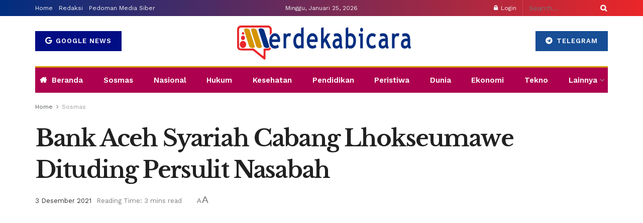

--- FILE ---
content_type: text/html; charset=UTF-8
request_url: https://merdekabicara.com/baca/23912/bank-aceh-syariah-cabang-lhokseumawe-dituding-persulit-nasabah
body_size: 26486
content:
<!doctype html>
<!--[if lt IE 7]> <html class="no-js lt-ie9 lt-ie8 lt-ie7" dir="ltr" lang="id" prefix="og: https://ogp.me/ns#"> <![endif]-->
<!--[if IE 7]>    <html class="no-js lt-ie9 lt-ie8" dir="ltr" lang="id" prefix="og: https://ogp.me/ns#"> <![endif]-->
<!--[if IE 8]>    <html class="no-js lt-ie9" dir="ltr" lang="id" prefix="og: https://ogp.me/ns#"> <![endif]-->
<!--[if IE 9]>    <html class="no-js lt-ie10" dir="ltr" lang="id" prefix="og: https://ogp.me/ns#"> <![endif]-->
<!--[if gt IE 8]><!--> <html class="no-js" dir="ltr" lang="id" prefix="og: https://ogp.me/ns#"> <!--<![endif]-->
<head>
<meta http-equiv="Content-Type" content="text/html; charset=UTF-8" />
<meta name='viewport' content='width=device-width, initial-scale=1, user-scalable=yes' />
<link rel="profile" href="https://gmpg.org/xfn/11" />
<link rel="pingback" href="https://merdekabicara.com/xmlrpc.php" />
<title>Bank Aceh Syariah Cabang Lhokseumawe Dituding Persulit Nasabah</title>
<!-- All in One SEO 4.9.3 - aioseo.com -->
<meta name="description" content="MERDEKABICARA.COM | LHOKSEUMAWE - Bank Aceh Syariah Cabang Lhokseumawe dituduh mempersulit pengurusan penggantian kartu ATM dan buku tabungan pada salah satu nasabah akibat kehilangan. Hal ini diutarakan nasabah Bank Aceh Syariah yang merasa dirugikan, Saiful, yang juga berprofesi sebagai wartawan di salah satu stasiun televisi nasional. Dirinya mengaku sangat tidak puas dengan pelayanan pihak Bank" />
<meta name="robots" content="max-snippet:-1, max-image-preview:large, max-video-preview:-1" />
<meta name="author" content="Redaksi Tim"/>
<link rel="canonical" href="https://merdekabicara.com/baca/23912/bank-aceh-syariah-cabang-lhokseumawe-dituding-persulit-nasabah" />
<meta name="generator" content="All in One SEO (AIOSEO) 4.9.3" />
<meta property="og:locale" content="id_ID" />
<meta property="og:site_name" content="merdekabicara.com" />
<meta property="og:type" content="article" />
<meta property="og:title" content="Bank Aceh Syariah Cabang Lhokseumawe Dituding Persulit Nasabah" />
<meta property="og:description" content="MERDEKABICARA.COM | LHOKSEUMAWE - Bank Aceh Syariah Cabang Lhokseumawe dituduh mempersulit pengurusan penggantian kartu ATM dan buku tabungan pada salah satu nasabah akibat kehilangan. Hal ini diutarakan nasabah Bank Aceh Syariah yang merasa dirugikan, Saiful, yang juga berprofesi sebagai wartawan di salah satu stasiun televisi nasional. Dirinya mengaku sangat tidak puas dengan pelayanan pihak Bank" />
<meta property="og:url" content="https://merdekabicara.com/baca/23912/bank-aceh-syariah-cabang-lhokseumawe-dituding-persulit-nasabah" />
<meta property="fb:admins" content="100000146561995" />
<meta property="og:image" content="https://merdekabicara.com/wp-content/uploads/2021/12/Screenshot_20211203-210319_1.jpg" />
<meta property="og:image:secure_url" content="https://merdekabicara.com/wp-content/uploads/2021/12/Screenshot_20211203-210319_1.jpg" />
<meta property="og:image:width" content="654" />
<meta property="og:image:height" content="416" />
<meta property="article:published_time" content="2021-12-03T16:18:31+00:00" />
<meta property="article:modified_time" content="2021-12-03T16:18:31+00:00" />
<meta name="twitter:card" content="summary" />
<meta name="twitter:title" content="Bank Aceh Syariah Cabang Lhokseumawe Dituding Persulit Nasabah" />
<meta name="twitter:description" content="MERDEKABICARA.COM | LHOKSEUMAWE - Bank Aceh Syariah Cabang Lhokseumawe dituduh mempersulit pengurusan penggantian kartu ATM dan buku tabungan pada salah satu nasabah akibat kehilangan. Hal ini diutarakan nasabah Bank Aceh Syariah yang merasa dirugikan, Saiful, yang juga berprofesi sebagai wartawan di salah satu stasiun televisi nasional. Dirinya mengaku sangat tidak puas dengan pelayanan pihak Bank" />
<meta name="twitter:image" content="https://merdekabicara.com/wp-content/uploads/2021/12/Screenshot_20211203-210319_1.jpg" />
<!-- All in One SEO -->
<meta property="og:type" content="article">
<meta property="og:title" content="Bank Aceh Syariah Cabang Lhokseumawe Dituding Persulit Nasabah">
<meta property="og:site_name" content="Merdeka Bicara">
<meta property="og:description" content="MERDEKABICARA.COM | LHOKSEUMAWE - Bank Aceh Syariah Cabang Lhokseumawe dituduh mempersulit pengurusan penggantian kartu ATM dan buku tabungan pada salah">
<meta property="og:url" content="https://merdekabicara.com/baca/23912/bank-aceh-syariah-cabang-lhokseumawe-dituding-persulit-nasabah">
<meta property="og:locale" content="id_ID">
<meta property="og:image" content="https://merdekabicara.com/wp-content/uploads/2021/12/Screenshot_20211203-210319_1.jpg">
<meta property="og:image:height" content="416">
<meta property="og:image:width" content="654">
<meta property="article:published_time" content="2021-12-03T23:18:31+07:00">
<meta property="article:modified_time" content="2021-12-03T23:18:31+07:00">
<meta property="article:author" content="https://merdekabicara.com">
<meta property="article:section" content="Sosmas">
<meta property="article:tag" content="Bank Aceh Syariah">
<meta property="article:tag" content="Nasabah">
<meta property="article:tag" content="Saiful">
<meta name="twitter:card" content="summary_large_image">
<meta name="twitter:title" content="Bank Aceh Syariah Cabang Lhokseumawe Dituding Persulit Nasabah">
<meta name="twitter:description" content="MERDEKABICARA.COM | LHOKSEUMAWE - Bank Aceh Syariah Cabang Lhokseumawe dituduh mempersulit pengurusan penggantian kartu ATM dan buku tabungan pada salah">
<meta name="twitter:url" content="https://merdekabicara.com/baca/23912/bank-aceh-syariah-cabang-lhokseumawe-dituding-persulit-nasabah">
<meta name="twitter:site" content="https://merdekabicara.com">
<meta name="twitter:image" content="https://merdekabicara.com/wp-content/uploads/2021/12/Screenshot_20211203-210319_1.jpg">
<meta name="twitter:image:width" content="654">
<meta name="twitter:image:height" content="416">
<script type="text/javascript">
var jnews_ajax_url = '/?ajax-request=jnews'
</script>
<script type="text/javascript">;window.jnews=window.jnews||{},window.jnews.library=window.jnews.library||{},window.jnews.library=function(){"use strict";var e=this;e.win=window,e.doc=document,e.noop=function(){},e.globalBody=e.doc.getElementsByTagName("body")[0],e.globalBody=e.globalBody?e.globalBody:e.doc,e.win.jnewsDataStorage=e.win.jnewsDataStorage||{_storage:new WeakMap,put:function(e,t,n){this._storage.has(e)||this._storage.set(e,new Map),this._storage.get(e).set(t,n)},get:function(e,t){return this._storage.get(e).get(t)},has:function(e,t){return this._storage.has(e)&&this._storage.get(e).has(t)},remove:function(e,t){var n=this._storage.get(e).delete(t);return 0===!this._storage.get(e).size&&this._storage.delete(e),n}},e.windowWidth=function(){return e.win.innerWidth||e.docEl.clientWidth||e.globalBody.clientWidth},e.windowHeight=function(){return e.win.innerHeight||e.docEl.clientHeight||e.globalBody.clientHeight},e.requestAnimationFrame=e.win.requestAnimationFrame||e.win.webkitRequestAnimationFrame||e.win.mozRequestAnimationFrame||e.win.msRequestAnimationFrame||window.oRequestAnimationFrame||function(e){return setTimeout(e,1e3/60)},e.cancelAnimationFrame=e.win.cancelAnimationFrame||e.win.webkitCancelAnimationFrame||e.win.webkitCancelRequestAnimationFrame||e.win.mozCancelAnimationFrame||e.win.msCancelRequestAnimationFrame||e.win.oCancelRequestAnimationFrame||function(e){clearTimeout(e)},e.classListSupport="classList"in document.createElement("_"),e.hasClass=e.classListSupport?function(e,t){return e.classList.contains(t)}:function(e,t){return e.className.indexOf(t)>=0},e.addClass=e.classListSupport?function(t,n){e.hasClass(t,n)||t.classList.add(n)}:function(t,n){e.hasClass(t,n)||(t.className+=" "+n)},e.removeClass=e.classListSupport?function(t,n){e.hasClass(t,n)&&t.classList.remove(n)}:function(t,n){e.hasClass(t,n)&&(t.className=t.className.replace(n,""))},e.objKeys=function(e){var t=[];for(var n in e)Object.prototype.hasOwnProperty.call(e,n)&&t.push(n);return t},e.isObjectSame=function(e,t){var n=!0;return JSON.stringify(e)!==JSON.stringify(t)&&(n=!1),n},e.extend=function(){for(var e,t,n,o=arguments[0]||{},i=1,a=arguments.length;i<a;i++)if(null!==(e=arguments[i]))for(t in e)o!==(n=e[t])&&void 0!==n&&(o[t]=n);return o},e.dataStorage=e.win.jnewsDataStorage,e.isVisible=function(e){return 0!==e.offsetWidth&&0!==e.offsetHeight||e.getBoundingClientRect().length},e.getHeight=function(e){return e.offsetHeight||e.clientHeight||e.getBoundingClientRect().height},e.getWidth=function(e){return e.offsetWidth||e.clientWidth||e.getBoundingClientRect().width},e.supportsPassive=!1;try{var t=Object.defineProperty({},"passive",{get:function(){e.supportsPassive=!0}});"createEvent"in e.doc?e.win.addEventListener("test",null,t):"fireEvent"in e.doc&&e.win.attachEvent("test",null)}catch(e){}e.passiveOption=!!e.supportsPassive&&{passive:!0},e.setStorage=function(e,t){e="jnews-"+e;var n={expired:Math.floor(((new Date).getTime()+432e5)/1e3)};t=Object.assign(n,t);localStorage.setItem(e,JSON.stringify(t))},e.getStorage=function(e){e="jnews-"+e;var t=localStorage.getItem(e);return null!==t&&0<t.length?JSON.parse(localStorage.getItem(e)):{}},e.expiredStorage=function(){var t,n="jnews-";for(var o in localStorage)o.indexOf(n)>-1&&"undefined"!==(t=e.getStorage(o.replace(n,""))).expired&&t.expired<Math.floor((new Date).getTime()/1e3)&&localStorage.removeItem(o)},e.addEvents=function(t,n,o){for(var i in n){var a=["touchstart","touchmove"].indexOf(i)>=0&&!o&&e.passiveOption;"createEvent"in e.doc?t.addEventListener(i,n[i],a):"fireEvent"in e.doc&&t.attachEvent("on"+i,n[i])}},e.removeEvents=function(t,n){for(var o in n)"createEvent"in e.doc?t.removeEventListener(o,n[o]):"fireEvent"in e.doc&&t.detachEvent("on"+o,n[o])},e.triggerEvents=function(t,n,o){var i;o=o||{detail:null};return"createEvent"in e.doc?(!(i=e.doc.createEvent("CustomEvent")||new CustomEvent(n)).initCustomEvent||i.initCustomEvent(n,!0,!1,o),void t.dispatchEvent(i)):"fireEvent"in e.doc?((i=e.doc.createEventObject()).eventType=n,void t.fireEvent("on"+i.eventType,i)):void 0},e.getParents=function(t,n){void 0===n&&(n=e.doc);for(var o=[],i=t.parentNode,a=!1;!a;)if(i){var r=i;r.querySelectorAll(n).length?a=!0:(o.push(r),i=r.parentNode)}else o=[],a=!0;return o},e.forEach=function(e,t,n){for(var o=0,i=e.length;o<i;o++)t.call(n,e[o],o)},e.getText=function(e){return e.innerText||e.textContent},e.setText=function(e,t){var n="object"==typeof t?t.innerText||t.textContent:t;e.innerText&&(e.innerText=n),e.textContent&&(e.textContent=n)},e.httpBuildQuery=function(t){return e.objKeys(t).reduce(function t(n){var o=arguments.length>1&&void 0!==arguments[1]?arguments[1]:null;return function(i,a){var r=n[a];a=encodeURIComponent(a);var s=o?"".concat(o,"[").concat(a,"]"):a;return null==r||"function"==typeof r?(i.push("".concat(s,"=")),i):["number","boolean","string"].includes(typeof r)?(i.push("".concat(s,"=").concat(encodeURIComponent(r))),i):(i.push(e.objKeys(r).reduce(t(r,s),[]).join("&")),i)}}(t),[]).join("&")},e.get=function(t,n,o,i){return o="function"==typeof o?o:e.noop,e.ajax("GET",t,n,o,i)},e.post=function(t,n,o,i){return o="function"==typeof o?o:e.noop,e.ajax("POST",t,n,o,i)},e.ajax=function(t,n,o,i,a){var r=new XMLHttpRequest,s=n,c=e.httpBuildQuery(o);if(t=-1!=["GET","POST"].indexOf(t)?t:"GET",r.open(t,s+("GET"==t?"?"+c:""),!0),"POST"==t&&r.setRequestHeader("Content-type","application/x-www-form-urlencoded"),r.setRequestHeader("X-Requested-With","XMLHttpRequest"),r.onreadystatechange=function(){4===r.readyState&&200<=r.status&&300>r.status&&"function"==typeof i&&i.call(void 0,r.response)},void 0!==a&&!a){return{xhr:r,send:function(){r.send("POST"==t?c:null)}}}return r.send("POST"==t?c:null),{xhr:r}},e.scrollTo=function(t,n,o){function i(e,t,n){this.start=this.position(),this.change=e-this.start,this.currentTime=0,this.increment=20,this.duration=void 0===n?500:n,this.callback=t,this.finish=!1,this.animateScroll()}return Math.easeInOutQuad=function(e,t,n,o){return(e/=o/2)<1?n/2*e*e+t:-n/2*(--e*(e-2)-1)+t},i.prototype.stop=function(){this.finish=!0},i.prototype.move=function(t){e.doc.documentElement.scrollTop=t,e.globalBody.parentNode.scrollTop=t,e.globalBody.scrollTop=t},i.prototype.position=function(){return e.doc.documentElement.scrollTop||e.globalBody.parentNode.scrollTop||e.globalBody.scrollTop},i.prototype.animateScroll=function(){this.currentTime+=this.increment;var t=Math.easeInOutQuad(this.currentTime,this.start,this.change,this.duration);this.move(t),this.currentTime<this.duration&&!this.finish?e.requestAnimationFrame.call(e.win,this.animateScroll.bind(this)):this.callback&&"function"==typeof this.callback&&this.callback()},new i(t,n,o)},e.unwrap=function(t){var n,o=t;e.forEach(t,(function(e,t){n?n+=e:n=e})),o.replaceWith(n)},e.performance={start:function(e){performance.mark(e+"Start")},stop:function(e){performance.mark(e+"End"),performance.measure(e,e+"Start",e+"End")}},e.fps=function(){var t=0,n=0,o=0;!function(){var i=t=0,a=0,r=0,s=document.getElementById("fpsTable"),c=function(t){void 0===document.getElementsByTagName("body")[0]?e.requestAnimationFrame.call(e.win,(function(){c(t)})):document.getElementsByTagName("body")[0].appendChild(t)};null===s&&((s=document.createElement("div")).style.position="fixed",s.style.top="120px",s.style.left="10px",s.style.width="100px",s.style.height="20px",s.style.border="1px solid black",s.style.fontSize="11px",s.style.zIndex="100000",s.style.backgroundColor="white",s.id="fpsTable",c(s));var l=function(){o++,n=Date.now(),(a=(o/(r=(n-t)/1e3)).toPrecision(2))!=i&&(i=a,s.innerHTML=i+"fps"),1<r&&(t=n,o=0),e.requestAnimationFrame.call(e.win,l)};l()}()},e.instr=function(e,t){for(var n=0;n<t.length;n++)if(-1!==e.toLowerCase().indexOf(t[n].toLowerCase()))return!0},e.winLoad=function(t,n){function o(o){if("complete"===e.doc.readyState||"interactive"===e.doc.readyState)return!o||n?setTimeout(t,n||1):t(o),1}o()||e.addEvents(e.win,{load:o})},e.docReady=function(t,n){function o(o){if("complete"===e.doc.readyState||"interactive"===e.doc.readyState)return!o||n?setTimeout(t,n||1):t(o),1}o()||e.addEvents(e.doc,{DOMContentLoaded:o})},e.fireOnce=function(){e.docReady((function(){e.assets=e.assets||[],e.assets.length&&(e.boot(),e.load_assets())}),50)},e.boot=function(){e.length&&e.doc.querySelectorAll("style[media]").forEach((function(e){"not all"==e.getAttribute("media")&&e.removeAttribute("media")}))},e.create_js=function(t,n){var o=e.doc.createElement("script");switch(o.setAttribute("src",t),n){case"defer":o.setAttribute("defer",!0);break;case"async":o.setAttribute("async",!0);break;case"deferasync":o.setAttribute("defer",!0),o.setAttribute("async",!0)}e.globalBody.appendChild(o)},e.load_assets=function(){"object"==typeof e.assets&&e.forEach(e.assets.slice(0),(function(t,n){var o="";t.defer&&(o+="defer"),t.async&&(o+="async"),e.create_js(t.url,o);var i=e.assets.indexOf(t);i>-1&&e.assets.splice(i,1)})),e.assets=jnewsoption.au_scripts=window.jnewsads=[]},e.setCookie=function(e,t,n){var o="";if(n){var i=new Date;i.setTime(i.getTime()+24*n*60*60*1e3),o="; expires="+i.toUTCString()}document.cookie=e+"="+(t||"")+o+"; path=/"},e.getCookie=function(e){for(var t=e+"=",n=document.cookie.split(";"),o=0;o<n.length;o++){for(var i=n[o];" "==i.charAt(0);)i=i.substring(1,i.length);if(0==i.indexOf(t))return i.substring(t.length,i.length)}return null},e.eraseCookie=function(e){document.cookie=e+"=; Path=/; Expires=Thu, 01 Jan 1970 00:00:01 GMT;"},e.docReady((function(){e.globalBody=e.globalBody==e.doc?e.doc.getElementsByTagName("body")[0]:e.globalBody,e.globalBody=e.globalBody?e.globalBody:e.doc})),e.winLoad((function(){e.winLoad((function(){var t=!1;if(void 0!==window.jnewsadmin)if(void 0!==window.file_version_checker){var n=e.objKeys(window.file_version_checker);n.length?n.forEach((function(e){t||"10.0.4"===window.file_version_checker[e]||(t=!0)})):t=!0}else t=!0;t&&(window.jnewsHelper.getMessage(),window.jnewsHelper.getNotice())}),2500)}))},window.jnews.library=new window.jnews.library;</script><script type="module">;/*! instant.page v5.1.1 - (C) 2019-2020 Alexandre Dieulot - https://instant.page/license */
let t,e;const n=new Set,o=document.createElement("link"),i=o.relList&&o.relList.supports&&o.relList.supports("prefetch")&&window.IntersectionObserver&&"isIntersecting"in IntersectionObserverEntry.prototype,s="instantAllowQueryString"in document.body.dataset,a="instantAllowExternalLinks"in document.body.dataset,r="instantWhitelist"in document.body.dataset,c="instantMousedownShortcut"in document.body.dataset,d=1111;let l=65,u=!1,f=!1,m=!1;if("instantIntensity"in document.body.dataset){const t=document.body.dataset.instantIntensity;if("mousedown"==t.substr(0,9))u=!0,"mousedown-only"==t&&(f=!0);else if("viewport"==t.substr(0,8))navigator.connection&&(navigator.connection.saveData||navigator.connection.effectiveType&&navigator.connection.effectiveType.includes("2g"))||("viewport"==t?document.documentElement.clientWidth*document.documentElement.clientHeight<45e4&&(m=!0):"viewport-all"==t&&(m=!0));else{const e=parseInt(t);isNaN(e)||(l=e)}}if(i){const n={capture:!0,passive:!0};if(f||document.addEventListener("touchstart",(function(t){e=performance.now();const n=t.target.closest("a");h(n)&&v(n.href)}),n),u?c||document.addEventListener("mousedown",(function(t){const e=t.target.closest("a");h(e)&&v(e.href)}),n):document.addEventListener("mouseover",(function(n){if(performance.now()-e<d)return;if(!("closest"in n.target))return;const o=n.target.closest("a");h(o)&&(o.addEventListener("mouseout",p,{passive:!0}),t=setTimeout((()=>{v(o.href),t=void 0}),l))}),n),c&&document.addEventListener("mousedown",(function(t){if(performance.now()-e<d)return;const n=t.target.closest("a");if(t.which>1||t.metaKey||t.ctrlKey)return;if(!n)return;n.addEventListener("click",(function(t){1337!=t.detail&&t.preventDefault()}),{capture:!0,passive:!1,once:!0});const o=new MouseEvent("click",{view:window,bubbles:!0,cancelable:!1,detail:1337});n.dispatchEvent(o)}),n),m){let t;(t=window.requestIdleCallback?t=>{requestIdleCallback(t,{timeout:1500})}:t=>{t()})((()=>{const t=new IntersectionObserver((e=>{e.forEach((e=>{if(e.isIntersecting){const n=e.target;t.unobserve(n),v(n.href)}}))}));document.querySelectorAll("a").forEach((e=>{h(e)&&t.observe(e)}))}))}}function p(e){e.relatedTarget&&e.target.closest("a")==e.relatedTarget.closest("a")||t&&(clearTimeout(t),t=void 0)}function h(t){if(t&&t.href&&(!r||"instant"in t.dataset)&&(a||t.origin==location.origin||"instant"in t.dataset)&&["http:","https:"].includes(t.protocol)&&("http:"!=t.protocol||"https:"!=location.protocol)&&(s||!t.search||"instant"in t.dataset)&&!(t.hash&&t.pathname+t.search==location.pathname+location.search||"noInstant"in t.dataset))return!0}function v(t){if(n.has(t))return;const e=document.createElement("link");e.rel="prefetch",e.href=t,document.head.appendChild(e),n.add(t)}</script><link rel="amphtml" href="https://merdekabicara.com/baca/23912/bank-aceh-syariah-cabang-lhokseumawe-dituding-persulit-nasabah/amp" /><meta name="generator" content="AMP for WP 1.1.11"/><link rel='dns-prefetch' href='//fonts.googleapis.com' />
<link rel='preconnect' href='https://fonts.gstatic.com' />
<link rel="alternate" type="application/rss+xml" title="Merdeka Bicara &raquo; Feed" href="https://merdekabicara.com/feed" />
<link rel="alternate" type="application/rss+xml" title="Merdeka Bicara &raquo; Umpan Komentar" href="https://merdekabicara.com/comments/feed" />
<link rel="alternate" title="oEmbed (JSON)" type="application/json+oembed" href="https://merdekabicara.com/wp-json/oembed/1.0/embed?url=https%3A%2F%2Fmerdekabicara.com%2Fbaca%2F23912%2Fbank-aceh-syariah-cabang-lhokseumawe-dituding-persulit-nasabah" />
<link rel="alternate" title="oEmbed (XML)" type="text/xml+oembed" href="https://merdekabicara.com/wp-json/oembed/1.0/embed?url=https%3A%2F%2Fmerdekabicara.com%2Fbaca%2F23912%2Fbank-aceh-syariah-cabang-lhokseumawe-dituding-persulit-nasabah&#038;format=xml" />
<style id='wp-img-auto-sizes-contain-inline-css' type='text/css'>
img:is([sizes=auto i],[sizes^="auto," i]){contain-intrinsic-size:3000px 1500px}
/*# sourceURL=wp-img-auto-sizes-contain-inline-css */
</style>
<style id='wp-block-library-inline-css' type='text/css'>
:root{--wp-block-synced-color:#7a00df;--wp-block-synced-color--rgb:122,0,223;--wp-bound-block-color:var(--wp-block-synced-color);--wp-editor-canvas-background:#ddd;--wp-admin-theme-color:#007cba;--wp-admin-theme-color--rgb:0,124,186;--wp-admin-theme-color-darker-10:#006ba1;--wp-admin-theme-color-darker-10--rgb:0,107,160.5;--wp-admin-theme-color-darker-20:#005a87;--wp-admin-theme-color-darker-20--rgb:0,90,135;--wp-admin-border-width-focus:2px}@media (min-resolution:192dpi){:root{--wp-admin-border-width-focus:1.5px}}.wp-element-button{cursor:pointer}:root .has-very-light-gray-background-color{background-color:#eee}:root .has-very-dark-gray-background-color{background-color:#313131}:root .has-very-light-gray-color{color:#eee}:root .has-very-dark-gray-color{color:#313131}:root .has-vivid-green-cyan-to-vivid-cyan-blue-gradient-background{background:linear-gradient(135deg,#00d084,#0693e3)}:root .has-purple-crush-gradient-background{background:linear-gradient(135deg,#34e2e4,#4721fb 50%,#ab1dfe)}:root .has-hazy-dawn-gradient-background{background:linear-gradient(135deg,#faaca8,#dad0ec)}:root .has-subdued-olive-gradient-background{background:linear-gradient(135deg,#fafae1,#67a671)}:root .has-atomic-cream-gradient-background{background:linear-gradient(135deg,#fdd79a,#004a59)}:root .has-nightshade-gradient-background{background:linear-gradient(135deg,#330968,#31cdcf)}:root .has-midnight-gradient-background{background:linear-gradient(135deg,#020381,#2874fc)}:root{--wp--preset--font-size--normal:16px;--wp--preset--font-size--huge:42px}.has-regular-font-size{font-size:1em}.has-larger-font-size{font-size:2.625em}.has-normal-font-size{font-size:var(--wp--preset--font-size--normal)}.has-huge-font-size{font-size:var(--wp--preset--font-size--huge)}.has-text-align-center{text-align:center}.has-text-align-left{text-align:left}.has-text-align-right{text-align:right}.has-fit-text{white-space:nowrap!important}#end-resizable-editor-section{display:none}.aligncenter{clear:both}.items-justified-left{justify-content:flex-start}.items-justified-center{justify-content:center}.items-justified-right{justify-content:flex-end}.items-justified-space-between{justify-content:space-between}.screen-reader-text{border:0;clip-path:inset(50%);height:1px;margin:-1px;overflow:hidden;padding:0;position:absolute;width:1px;word-wrap:normal!important}.screen-reader-text:focus{background-color:#ddd;clip-path:none;color:#444;display:block;font-size:1em;height:auto;left:5px;line-height:normal;padding:15px 23px 14px;text-decoration:none;top:5px;width:auto;z-index:100000}html :where(.has-border-color){border-style:solid}html :where([style*=border-top-color]){border-top-style:solid}html :where([style*=border-right-color]){border-right-style:solid}html :where([style*=border-bottom-color]){border-bottom-style:solid}html :where([style*=border-left-color]){border-left-style:solid}html :where([style*=border-width]){border-style:solid}html :where([style*=border-top-width]){border-top-style:solid}html :where([style*=border-right-width]){border-right-style:solid}html :where([style*=border-bottom-width]){border-bottom-style:solid}html :where([style*=border-left-width]){border-left-style:solid}html :where(img[class*=wp-image-]){height:auto;max-width:100%}:where(figure){margin:0 0 1em}html :where(.is-position-sticky){--wp-admin--admin-bar--position-offset:var(--wp-admin--admin-bar--height,0px)}@media screen and (max-width:600px){html :where(.is-position-sticky){--wp-admin--admin-bar--position-offset:0px}}
/*# sourceURL=wp-block-library-inline-css */
</style><style id='global-styles-inline-css' type='text/css'>
:root{--wp--preset--aspect-ratio--square: 1;--wp--preset--aspect-ratio--4-3: 4/3;--wp--preset--aspect-ratio--3-4: 3/4;--wp--preset--aspect-ratio--3-2: 3/2;--wp--preset--aspect-ratio--2-3: 2/3;--wp--preset--aspect-ratio--16-9: 16/9;--wp--preset--aspect-ratio--9-16: 9/16;--wp--preset--color--black: #000000;--wp--preset--color--cyan-bluish-gray: #abb8c3;--wp--preset--color--white: #ffffff;--wp--preset--color--pale-pink: #f78da7;--wp--preset--color--vivid-red: #cf2e2e;--wp--preset--color--luminous-vivid-orange: #ff6900;--wp--preset--color--luminous-vivid-amber: #fcb900;--wp--preset--color--light-green-cyan: #7bdcb5;--wp--preset--color--vivid-green-cyan: #00d084;--wp--preset--color--pale-cyan-blue: #8ed1fc;--wp--preset--color--vivid-cyan-blue: #0693e3;--wp--preset--color--vivid-purple: #9b51e0;--wp--preset--gradient--vivid-cyan-blue-to-vivid-purple: linear-gradient(135deg,rgb(6,147,227) 0%,rgb(155,81,224) 100%);--wp--preset--gradient--light-green-cyan-to-vivid-green-cyan: linear-gradient(135deg,rgb(122,220,180) 0%,rgb(0,208,130) 100%);--wp--preset--gradient--luminous-vivid-amber-to-luminous-vivid-orange: linear-gradient(135deg,rgb(252,185,0) 0%,rgb(255,105,0) 100%);--wp--preset--gradient--luminous-vivid-orange-to-vivid-red: linear-gradient(135deg,rgb(255,105,0) 0%,rgb(207,46,46) 100%);--wp--preset--gradient--very-light-gray-to-cyan-bluish-gray: linear-gradient(135deg,rgb(238,238,238) 0%,rgb(169,184,195) 100%);--wp--preset--gradient--cool-to-warm-spectrum: linear-gradient(135deg,rgb(74,234,220) 0%,rgb(151,120,209) 20%,rgb(207,42,186) 40%,rgb(238,44,130) 60%,rgb(251,105,98) 80%,rgb(254,248,76) 100%);--wp--preset--gradient--blush-light-purple: linear-gradient(135deg,rgb(255,206,236) 0%,rgb(152,150,240) 100%);--wp--preset--gradient--blush-bordeaux: linear-gradient(135deg,rgb(254,205,165) 0%,rgb(254,45,45) 50%,rgb(107,0,62) 100%);--wp--preset--gradient--luminous-dusk: linear-gradient(135deg,rgb(255,203,112) 0%,rgb(199,81,192) 50%,rgb(65,88,208) 100%);--wp--preset--gradient--pale-ocean: linear-gradient(135deg,rgb(255,245,203) 0%,rgb(182,227,212) 50%,rgb(51,167,181) 100%);--wp--preset--gradient--electric-grass: linear-gradient(135deg,rgb(202,248,128) 0%,rgb(113,206,126) 100%);--wp--preset--gradient--midnight: linear-gradient(135deg,rgb(2,3,129) 0%,rgb(40,116,252) 100%);--wp--preset--font-size--small: 13px;--wp--preset--font-size--medium: 20px;--wp--preset--font-size--large: 36px;--wp--preset--font-size--x-large: 42px;--wp--preset--spacing--20: 0.44rem;--wp--preset--spacing--30: 0.67rem;--wp--preset--spacing--40: 1rem;--wp--preset--spacing--50: 1.5rem;--wp--preset--spacing--60: 2.25rem;--wp--preset--spacing--70: 3.38rem;--wp--preset--spacing--80: 5.06rem;--wp--preset--shadow--natural: 6px 6px 9px rgba(0, 0, 0, 0.2);--wp--preset--shadow--deep: 12px 12px 50px rgba(0, 0, 0, 0.4);--wp--preset--shadow--sharp: 6px 6px 0px rgba(0, 0, 0, 0.2);--wp--preset--shadow--outlined: 6px 6px 0px -3px rgb(255, 255, 255), 6px 6px rgb(0, 0, 0);--wp--preset--shadow--crisp: 6px 6px 0px rgb(0, 0, 0);}:where(.is-layout-flex){gap: 0.5em;}:where(.is-layout-grid){gap: 0.5em;}body .is-layout-flex{display: flex;}.is-layout-flex{flex-wrap: wrap;align-items: center;}.is-layout-flex > :is(*, div){margin: 0;}body .is-layout-grid{display: grid;}.is-layout-grid > :is(*, div){margin: 0;}:where(.wp-block-columns.is-layout-flex){gap: 2em;}:where(.wp-block-columns.is-layout-grid){gap: 2em;}:where(.wp-block-post-template.is-layout-flex){gap: 1.25em;}:where(.wp-block-post-template.is-layout-grid){gap: 1.25em;}.has-black-color{color: var(--wp--preset--color--black) !important;}.has-cyan-bluish-gray-color{color: var(--wp--preset--color--cyan-bluish-gray) !important;}.has-white-color{color: var(--wp--preset--color--white) !important;}.has-pale-pink-color{color: var(--wp--preset--color--pale-pink) !important;}.has-vivid-red-color{color: var(--wp--preset--color--vivid-red) !important;}.has-luminous-vivid-orange-color{color: var(--wp--preset--color--luminous-vivid-orange) !important;}.has-luminous-vivid-amber-color{color: var(--wp--preset--color--luminous-vivid-amber) !important;}.has-light-green-cyan-color{color: var(--wp--preset--color--light-green-cyan) !important;}.has-vivid-green-cyan-color{color: var(--wp--preset--color--vivid-green-cyan) !important;}.has-pale-cyan-blue-color{color: var(--wp--preset--color--pale-cyan-blue) !important;}.has-vivid-cyan-blue-color{color: var(--wp--preset--color--vivid-cyan-blue) !important;}.has-vivid-purple-color{color: var(--wp--preset--color--vivid-purple) !important;}.has-black-background-color{background-color: var(--wp--preset--color--black) !important;}.has-cyan-bluish-gray-background-color{background-color: var(--wp--preset--color--cyan-bluish-gray) !important;}.has-white-background-color{background-color: var(--wp--preset--color--white) !important;}.has-pale-pink-background-color{background-color: var(--wp--preset--color--pale-pink) !important;}.has-vivid-red-background-color{background-color: var(--wp--preset--color--vivid-red) !important;}.has-luminous-vivid-orange-background-color{background-color: var(--wp--preset--color--luminous-vivid-orange) !important;}.has-luminous-vivid-amber-background-color{background-color: var(--wp--preset--color--luminous-vivid-amber) !important;}.has-light-green-cyan-background-color{background-color: var(--wp--preset--color--light-green-cyan) !important;}.has-vivid-green-cyan-background-color{background-color: var(--wp--preset--color--vivid-green-cyan) !important;}.has-pale-cyan-blue-background-color{background-color: var(--wp--preset--color--pale-cyan-blue) !important;}.has-vivid-cyan-blue-background-color{background-color: var(--wp--preset--color--vivid-cyan-blue) !important;}.has-vivid-purple-background-color{background-color: var(--wp--preset--color--vivid-purple) !important;}.has-black-border-color{border-color: var(--wp--preset--color--black) !important;}.has-cyan-bluish-gray-border-color{border-color: var(--wp--preset--color--cyan-bluish-gray) !important;}.has-white-border-color{border-color: var(--wp--preset--color--white) !important;}.has-pale-pink-border-color{border-color: var(--wp--preset--color--pale-pink) !important;}.has-vivid-red-border-color{border-color: var(--wp--preset--color--vivid-red) !important;}.has-luminous-vivid-orange-border-color{border-color: var(--wp--preset--color--luminous-vivid-orange) !important;}.has-luminous-vivid-amber-border-color{border-color: var(--wp--preset--color--luminous-vivid-amber) !important;}.has-light-green-cyan-border-color{border-color: var(--wp--preset--color--light-green-cyan) !important;}.has-vivid-green-cyan-border-color{border-color: var(--wp--preset--color--vivid-green-cyan) !important;}.has-pale-cyan-blue-border-color{border-color: var(--wp--preset--color--pale-cyan-blue) !important;}.has-vivid-cyan-blue-border-color{border-color: var(--wp--preset--color--vivid-cyan-blue) !important;}.has-vivid-purple-border-color{border-color: var(--wp--preset--color--vivid-purple) !important;}.has-vivid-cyan-blue-to-vivid-purple-gradient-background{background: var(--wp--preset--gradient--vivid-cyan-blue-to-vivid-purple) !important;}.has-light-green-cyan-to-vivid-green-cyan-gradient-background{background: var(--wp--preset--gradient--light-green-cyan-to-vivid-green-cyan) !important;}.has-luminous-vivid-amber-to-luminous-vivid-orange-gradient-background{background: var(--wp--preset--gradient--luminous-vivid-amber-to-luminous-vivid-orange) !important;}.has-luminous-vivid-orange-to-vivid-red-gradient-background{background: var(--wp--preset--gradient--luminous-vivid-orange-to-vivid-red) !important;}.has-very-light-gray-to-cyan-bluish-gray-gradient-background{background: var(--wp--preset--gradient--very-light-gray-to-cyan-bluish-gray) !important;}.has-cool-to-warm-spectrum-gradient-background{background: var(--wp--preset--gradient--cool-to-warm-spectrum) !important;}.has-blush-light-purple-gradient-background{background: var(--wp--preset--gradient--blush-light-purple) !important;}.has-blush-bordeaux-gradient-background{background: var(--wp--preset--gradient--blush-bordeaux) !important;}.has-luminous-dusk-gradient-background{background: var(--wp--preset--gradient--luminous-dusk) !important;}.has-pale-ocean-gradient-background{background: var(--wp--preset--gradient--pale-ocean) !important;}.has-electric-grass-gradient-background{background: var(--wp--preset--gradient--electric-grass) !important;}.has-midnight-gradient-background{background: var(--wp--preset--gradient--midnight) !important;}.has-small-font-size{font-size: var(--wp--preset--font-size--small) !important;}.has-medium-font-size{font-size: var(--wp--preset--font-size--medium) !important;}.has-large-font-size{font-size: var(--wp--preset--font-size--large) !important;}.has-x-large-font-size{font-size: var(--wp--preset--font-size--x-large) !important;}
/*# sourceURL=global-styles-inline-css */
</style>
<style id='classic-theme-styles-inline-css' type='text/css'>
/*! This file is auto-generated */
.wp-block-button__link{color:#fff;background-color:#32373c;border-radius:9999px;box-shadow:none;text-decoration:none;padding:calc(.667em + 2px) calc(1.333em + 2px);font-size:1.125em}.wp-block-file__button{background:#32373c;color:#fff;text-decoration:none}
/*# sourceURL=/wp-includes/css/classic-themes.min.css */
</style>
<!-- <link rel='stylesheet' id='js_composer_front-css' href='https://merdekabicara.com/wp-content/plugins/js_composer/assets/css/js_composer.min.css?ver=7.0' type='text/css' media='all' /> -->
<link rel="stylesheet" type="text/css" href="//merdekabicara.com/wp-content/cache/wpfc-minified/fekj9eqd/1xcqc.css" media="all"/>
<link rel='stylesheet' id='jeg_customizer_font-css' href='//fonts.googleapis.com/css?family=Work+Sans%3Aregular%2C600%7CLibre+Baskerville%3Aregular%2Citalic%2C700&#038;display=swap&#038;ver=1.3.0' type='text/css' media='all' />
<link rel='preload' as='font' type='font/woff2' crossorigin id='font-awesome-webfont-css' href='https://merdekabicara.com/wp-content/themes/jnews/assets/fonts/font-awesome/fonts/fontawesome-webfont.woff2?v=4.7.0' type='text/css' media='all' />
<link rel='preload' as='font' type='font/woff' crossorigin id='jnews-icon-webfont-css' href='https://merdekabicara.com/wp-content/themes/jnews/assets/fonts/jegicon/fonts/jegicon.woff' type='text/css' media='all' />
<link rel='preload' as='font' type='font/woff2' crossorigin id='vc-font-awesome-brands-webfont-css' href='https://merdekabicara.com/wp-content/plugins/js_composer/assets/lib/bower/font-awesome/webfonts/fa-brands-400.woff2' type='text/css' media='all' />
<link rel='preload' as='font' type='font/woff2' crossorigin id='vc-font-awesome-regular-webfont-css' href='https://merdekabicara.com/wp-content/plugins/js_composer/assets/lib/bower/font-awesome/webfonts/fa-regular-400.woff2' type='text/css' media='all' />
<link rel='preload' as='font' type='font/woff2' crossorigin id='vc-font-awesome-solid-webfont-css' href='https://merdekabicara.com/wp-content/plugins/js_composer/assets/lib/bower/font-awesome/webfonts/fa-solid-900.woff2' type='text/css' media='all' />
<!-- <link rel='stylesheet' id='font-awesome-css' href='https://merdekabicara.com/wp-content/themes/jnews/assets/fonts/font-awesome/font-awesome.min.css?ver=11.1.3' type='text/css' media='all' /> -->
<!-- <link rel='stylesheet' id='jnews-icon-css' href='https://merdekabicara.com/wp-content/themes/jnews/assets/fonts/jegicon/jegicon.css?ver=11.1.3' type='text/css' media='all' /> -->
<!-- <link rel='stylesheet' id='jscrollpane-css' href='https://merdekabicara.com/wp-content/themes/jnews/assets/css/jquery.jscrollpane.css?ver=11.1.3' type='text/css' media='all' /> -->
<!-- <link rel='stylesheet' id='oknav-css' href='https://merdekabicara.com/wp-content/themes/jnews/assets/css/okayNav.css?ver=11.1.3' type='text/css' media='all' /> -->
<!-- <link rel='stylesheet' id='magnific-popup-css' href='https://merdekabicara.com/wp-content/themes/jnews/assets/css/magnific-popup.css?ver=11.1.3' type='text/css' media='all' /> -->
<!-- <link rel='stylesheet' id='chosen-css' href='https://merdekabicara.com/wp-content/themes/jnews/assets/css/chosen/chosen.css?ver=11.1.3' type='text/css' media='all' /> -->
<!-- <link rel='stylesheet' id='jnews-main-css' href='https://merdekabicara.com/wp-content/themes/jnews/assets/css/main.css?ver=11.1.3' type='text/css' media='all' /> -->
<!-- <link rel='stylesheet' id='jnews-pages-css' href='https://merdekabicara.com/wp-content/themes/jnews/assets/css/pages.css?ver=11.1.3' type='text/css' media='all' /> -->
<!-- <link rel='stylesheet' id='jnews-single-css' href='https://merdekabicara.com/wp-content/themes/jnews/assets/css/single.css?ver=11.1.3' type='text/css' media='all' /> -->
<!-- <link rel='stylesheet' id='jnews-responsive-css' href='https://merdekabicara.com/wp-content/themes/jnews/assets/css/responsive.css?ver=11.1.3' type='text/css' media='all' /> -->
<!-- <link rel='stylesheet' id='jnews-pb-temp-css' href='https://merdekabicara.com/wp-content/themes/jnews/assets/css/pb-temp.css?ver=11.1.3' type='text/css' media='all' /> -->
<!-- <link rel='stylesheet' id='jnews-js-composer-css' href='https://merdekabicara.com/wp-content/themes/jnews/assets/css/js-composer-frontend.css?ver=11.1.3' type='text/css' media='all' /> -->
<!-- <link rel='stylesheet' id='jnews-style-css' href='https://merdekabicara.com/wp-content/themes/jnews/style.css?ver=11.1.3' type='text/css' media='all' /> -->
<!-- <link rel='stylesheet' id='jnews-darkmode-css' href='https://merdekabicara.com/wp-content/themes/jnews/assets/css/darkmode.css?ver=11.1.3' type='text/css' media='all' /> -->
<!-- <link rel='stylesheet' id='jnews-select-share-css' href='https://merdekabicara.com/wp-content/plugins/jnews-social-share/assets/css/plugin.css' type='text/css' media='all' /> -->
<script src='//merdekabicara.com/wp-content/cache/wpfc-minified/zbkgw0n/1xcqc.js' type="text/javascript"></script>
<!-- <script type="text/javascript" src="https://merdekabicara.com/wp-includes/js/jquery/jquery.min.js?ver=3.7.1" id="jquery-core-js"></script> -->
<!-- <script type="text/javascript" src="https://merdekabicara.com/wp-includes/js/jquery/jquery-migrate.min.js?ver=3.4.1" id="jquery-migrate-js"></script> -->
<script></script><link rel="https://api.w.org/" href="https://merdekabicara.com/wp-json/" /><link rel="alternate" title="JSON" type="application/json" href="https://merdekabicara.com/wp-json/wp/v2/posts/23912" /><link rel="EditURI" type="application/rsd+xml" title="RSD" href="https://merdekabicara.com/xmlrpc.php?rsd" />
<meta name="generator" content="WordPress 6.9" />
<link rel='shortlink' href='https://merdekabicara.com/?p=23912' />
<!-- <link type="text/css" rel="stylesheet" href="https://merdekabicara.com/wp-content/plugins/category-specific-rss-feed-menu/wp_cat_rss_style.css" /> -->
<link rel="stylesheet" type="text/css" href="//merdekabicara.com/wp-content/cache/wpfc-minified/jo1qsiw0/1xcqe.css" media="all"/>
<meta property="fb:app_id" content="103648260031344"/>      <meta name="onesignal" content="wordpress-plugin"/>
<script>
window.OneSignalDeferred = window.OneSignalDeferred || [];
OneSignalDeferred.push(function(OneSignal) {
var oneSignal_options = {};
window._oneSignalInitOptions = oneSignal_options;
oneSignal_options['serviceWorkerParam'] = { scope: '/' };
oneSignal_options['serviceWorkerPath'] = 'OneSignalSDKWorker.js.php';
OneSignal.Notifications.setDefaultUrl("https://merdekabicara.com");
oneSignal_options['wordpress'] = true;
oneSignal_options['appId'] = '2b10a0f9-0368-474e-a580-1d651eddc5de';
oneSignal_options['allowLocalhostAsSecureOrigin'] = true;
oneSignal_options['welcomeNotification'] = { };
oneSignal_options['welcomeNotification']['title'] = "";
oneSignal_options['welcomeNotification']['message'] = "";
oneSignal_options['path'] = "https://merdekabicara.com/wp-content/plugins/onesignal-free-web-push-notifications/sdk_files/";
oneSignal_options['promptOptions'] = { };
oneSignal_options['promptOptions']['actionMessage'] = "Dapatkan informasi terbaru dari merdekabicara.com";
oneSignal_options['promptOptions']['acceptButtonText'] = "OK";
oneSignal_options['promptOptions']['cancelButtonText'] = "Tidak";
oneSignal_options['notifyButton'] = { };
oneSignal_options['notifyButton']['enable'] = true;
oneSignal_options['notifyButton']['position'] = 'bottom-right';
oneSignal_options['notifyButton']['theme'] = 'default';
oneSignal_options['notifyButton']['size'] = 'medium';
oneSignal_options['notifyButton']['showCredit'] = true;
oneSignal_options['notifyButton']['text'] = {};
OneSignal.init(window._oneSignalInitOptions);
OneSignal.Slidedown.promptPush()      });
function documentInitOneSignal() {
var oneSignal_elements = document.getElementsByClassName("OneSignal-prompt");
var oneSignalLinkClickHandler = function(event) { OneSignal.Notifications.requestPermission(); event.preventDefault(); };        for(var i = 0; i < oneSignal_elements.length; i++)
oneSignal_elements[i].addEventListener('click', oneSignalLinkClickHandler, false);
}
if (document.readyState === 'complete') {
documentInitOneSignal();
}
else {
window.addEventListener("load", function(event){
documentInitOneSignal();
});
}
</script>
<meta name="generator" content="Powered by WPBakery Page Builder - drag and drop page builder for WordPress."/>
<script type='application/ld+json'>{"@context":"http:\/\/schema.org","@type":"Organization","@id":"https:\/\/merdekabicara.com\/#organization","url":"https:\/\/merdekabicara.com\/","name":"","logo":{"@type":"ImageObject","url":""},"sameAs":["https:\/\/www.facebook.com\/jegtheme\/","https:\/\/twitter.com\/jegtheme","#","#"]}</script>
<script type='application/ld+json'>{"@context":"http:\/\/schema.org","@type":"WebSite","@id":"https:\/\/merdekabicara.com\/#website","url":"https:\/\/merdekabicara.com\/","name":"","potentialAction":{"@type":"SearchAction","target":"https:\/\/merdekabicara.com\/?s={search_term_string}","query-input":"required name=search_term_string"}}</script>
<link rel="icon" href="https://merdekabicara.com/wp-content/uploads/2023/11/cropped-ikonmerdeka-32x32.png" sizes="32x32" />
<link rel="icon" href="https://merdekabicara.com/wp-content/uploads/2023/11/cropped-ikonmerdeka-192x192.png" sizes="192x192" />
<link rel="apple-touch-icon" href="https://merdekabicara.com/wp-content/uploads/2023/11/cropped-ikonmerdeka-180x180.png" />
<meta name="msapplication-TileImage" content="https://merdekabicara.com/wp-content/uploads/2023/11/cropped-ikonmerdeka-270x270.png" />
<noscript><style> .wpb_animate_when_almost_visible { opacity: 1; }</style></noscript><script data-ad-client="ca-pub-4184594091981070" async src="https://pagead2.googlesyndication.com/pagead/js/adsbygoogle.js"></script><!-- <link rel='stylesheet' id='dashicons-css' href='https://merdekabicara.com/wp-includes/css/dashicons.min.css?ver=6.9' type='text/css' media='all' /> -->
<!-- <link rel='stylesheet' id='thickbox-css' href='https://merdekabicara.com/wp-includes/js/thickbox/thickbox.css?ver=6.9' type='text/css' media='all' /> -->
<!-- <link rel='stylesheet' id='vc_font_awesome_5_shims-css' href='https://merdekabicara.com/wp-content/plugins/js_composer/assets/lib/bower/font-awesome/css/v4-shims.min.css?ver=7.0' type='text/css' media='all' /> -->
<!-- <link rel='stylesheet' id='vc_font_awesome_5-css' href='https://merdekabicara.com/wp-content/plugins/js_composer/assets/lib/bower/font-awesome/css/all.min.css?ver=7.0' type='text/css' media='all' /> -->
<!-- <link rel='stylesheet' id='jnews-scheme-css' href='https://merdekabicara.com/wp-content/uploads/jnews/scheme.css?ver=1723318257' type='text/css' media='all' /> -->
<link rel="stylesheet" type="text/css" href="//merdekabicara.com/wp-content/cache/wpfc-minified/6xx7i3k6/1xcqe.css" media="all"/>
</head>
<body class="wp-singular post-template-default single single-post postid-23912 single-format-standard wp-embed-responsive wp-theme-jnews jeg_toggle_light jeg_single_tpl_2 jnews jeg_boxed jnews_boxed_container jnews_boxed_container_shadow jsc_normal wpb-js-composer js-comp-ver-7.0 vc_responsive">
<div class="jeg_ad jeg_ad_top jnews_header_top_ads">
<div class='ads-wrapper  '></div>    </div>
<!-- The Main Wrapper
============================================= -->
<div class="jeg_viewport">
<div class="jeg_header_wrapper">
<div class="jeg_header_instagram_wrapper">
</div>
<!-- HEADER -->
<div class="jeg_header normal">
<div class="jeg_topbar jeg_container jeg_navbar_wrapper dark">
<div class="container">
<div class="jeg_nav_row">
<div class="jeg_nav_col jeg_nav_left  jeg_nav_grow">
<div class="item_wrap jeg_nav_alignleft">
<div class="jeg_nav_item">
<ul class="jeg_menu jeg_top_menu"><li id="menu-item-26958" class="menu-item menu-item-type-post_type menu-item-object-page menu-item-home menu-item-26958"><a href="https://merdekabicara.com/">Home</a></li>
<li id="menu-item-10363" class="menu-item menu-item-type-post_type menu-item-object-page menu-item-10363"><a href="https://merdekabicara.com/redaksi">Redaksi</a></li>
<li id="menu-item-10722" class="menu-item menu-item-type-post_type menu-item-object-page menu-item-10722"><a href="https://merdekabicara.com/pedoman-media-siber">Pedoman Media Siber</a></li>
</ul></div>                    </div>
</div>
<div class="jeg_nav_col jeg_nav_center  jeg_nav_normal">
<div class="item_wrap jeg_nav_aligncenter">
<div class="jeg_nav_item jeg_top_date">
Minggu, Januari 25, 2026</div>                    </div>
</div>
<div class="jeg_nav_col jeg_nav_right  jeg_nav_grow">
<div class="item_wrap jeg_nav_alignright">
<div class="jeg_nav_item jeg_nav_account">
<ul class="jeg_accountlink jeg_menu">
<li><a href="#jeg_loginform" class="jeg_popuplink"><i class="fa fa-lock"></i> Login</a></li>    </ul>
</div><!-- Search Form -->
<div class="jeg_nav_item jeg_nav_search">
<div class="jeg_search_wrapper jeg_search_no_expand square">
<a href="#" class="jeg_search_toggle"><i class="fa fa-search"></i></a>
<form action="https://merdekabicara.com/" method="get" class="jeg_search_form" target="_top">
<input name="s" class="jeg_search_input" placeholder="Search..." type="text" value="" autocomplete="off">
<button aria-label="Search Button" type="submit" class="jeg_search_button btn"><i class="fa fa-search"></i></button>
</form>
<!-- jeg_search_hide with_result no_result -->
<div class="jeg_search_result jeg_search_hide with_result">
<div class="search-result-wrapper">
</div>
<div class="search-link search-noresult">
No Result    </div>
<div class="search-link search-all-button">
<i class="fa fa-search"></i> View All Result    </div>
</div>	</div>
</div>                    </div>
</div>
</div>
</div>
</div><!-- /.jeg_container --><div class="jeg_midbar jeg_container jeg_navbar_wrapper normal">
<div class="container">
<div class="jeg_nav_row">
<div class="jeg_nav_col jeg_nav_left jeg_nav_grow">
<div class="item_wrap jeg_nav_alignleft">
<!-- Button -->
<div class="jeg_nav_item jeg_button_1">
<a href="https://news.google.com/publications/CAAqBwgKMO6vpwwwgLi1BA"
class="btn default "
target="_blank"
rel="nofollow">
<i class="fa fa-google"></i>
Google News		</a>
</div>                    </div>
</div>
<div class="jeg_nav_col jeg_nav_center jeg_nav_normal">
<div class="item_wrap jeg_nav_aligncenter">
<div class="jeg_nav_item jeg_logo jeg_desktop_logo">
<div class="site-title">
<a href="https://merdekabicara.com/" style="padding: 5px 5px 5px 5px;">
<img class='jeg_logo_img' src="https://merdekabicara.com/wp-content/uploads/2023/11/merdeka-warna-web.png" srcset="https://merdekabicara.com/wp-content/uploads/2023/11/merdeka-warna-web.png 1x, https://merdekabicara.com/wp-content/uploads/2023/11/merdeka-warna-web.png 2x" alt="Merdeka Bicara"data-light-src="https://merdekabicara.com/wp-content/uploads/2023/11/merdeka-warna-web.png" data-light-srcset="https://merdekabicara.com/wp-content/uploads/2023/11/merdeka-warna-web.png 1x, https://merdekabicara.com/wp-content/uploads/2023/11/merdeka-warna-web.png 2x" data-dark-src="https://merdekabicara.com/wp-content/themes/jnews/assets/img/logo_darkmode.png" data-dark-srcset="https://merdekabicara.com/wp-content/themes/jnews/assets/img/logo_darkmode.png 1x, https://merdekabicara.com/wp-content/themes/jnews/assets/img/logo_darkmode@2x.png 2x">			</a>
</div>
</div>
</div>
</div>
<div class="jeg_nav_col jeg_nav_right jeg_nav_grow">
<div class="item_wrap jeg_nav_alignright">
<!-- Button -->
<div class="jeg_nav_item jeg_button_2">
<a href="#"
class="btn default "
target="_blank"
>
<i class="fa fa-telegram"></i>
Telegram		</a>
</div>                    </div>
</div>
</div>
</div>
</div><div class="jeg_bottombar jeg_navbar jeg_container jeg_navbar_wrapper 1 jeg_navbar_boxed jeg_navbar_fitwidth jeg_navbar_normal">
<div class="container">
<div class="jeg_nav_row">
<div class="jeg_nav_col jeg_nav_left jeg_nav_normal">
<div class="item_wrap jeg_nav_alignleft">
</div>
</div>
<div class="jeg_nav_col jeg_nav_center jeg_nav_grow">
<div class="item_wrap jeg_nav_aligncenter">
<div class="jeg_nav_item jeg_main_menu_wrapper">
<div class="jeg_mainmenu_wrap"><ul class="jeg_menu jeg_main_menu jeg_menu_style_1" data-animation="animate"><li id="menu-item-12280" class="menu-item menu-item-type-custom menu-item-object-custom menu-item-12280 bgnav jeg_menu_icon_enable" data-item-row="default" ><a href="/"><i  class='jeg_font_menu fa fa-home'></i>Beranda</a></li>
<li id="menu-item-12275" class="menu-item menu-item-type-taxonomy menu-item-object-category current-post-ancestor current-menu-parent current-post-parent menu-item-12275 bgnav" data-item-row="default" ><a href="https://merdekabicara.com/kategori/sosmas">Sosmas</a></li>
<li id="menu-item-12272" class="menu-item menu-item-type-taxonomy menu-item-object-category menu-item-12272 bgnav" data-item-row="default" ><a href="https://merdekabicara.com/kategori/nasional">Nasional</a></li>
<li id="menu-item-12268" class="menu-item menu-item-type-taxonomy menu-item-object-category menu-item-12268 bgnav" data-item-row="default" ><a href="https://merdekabicara.com/kategori/hukum">Hukum</a></li>
<li id="menu-item-12270" class="menu-item menu-item-type-taxonomy menu-item-object-category menu-item-12270 bgnav" data-item-row="default" ><a href="https://merdekabicara.com/kategori/kesehatan">Kesehatan</a></li>
<li id="menu-item-12274" class="menu-item menu-item-type-taxonomy menu-item-object-category menu-item-12274 bgnav" data-item-row="default" ><a href="https://merdekabicara.com/kategori/pendidikan">Pendidikan</a></li>
<li id="menu-item-26808" class="menu-item menu-item-type-taxonomy menu-item-object-category menu-item-26808 bgnav" data-item-row="default" ><a href="https://merdekabicara.com/kategori/peristiwa">Peristiwa</a></li>
<li id="menu-item-12264" class="menu-item menu-item-type-taxonomy menu-item-object-category menu-item-12264 bgnav" data-item-row="default" ><a href="https://merdekabicara.com/kategori/dunia">Dunia</a></li>
<li id="menu-item-26809" class="menu-item menu-item-type-taxonomy menu-item-object-category menu-item-26809 bgnav" data-item-row="default" ><a href="https://merdekabicara.com/kategori/ekonomi">Ekonomi</a></li>
<li id="menu-item-12277" class="menu-item menu-item-type-taxonomy menu-item-object-category menu-item-12277 bgnav" data-item-row="default" ><a href="https://merdekabicara.com/kategori/tekno">Tekno</a></li>
<li id="menu-item-16013" class="menu-item menu-item-type-custom menu-item-object-custom menu-item-has-children menu-item-16013 bgnav" data-item-row="default" ><a href="#">Lainnya</a>
<ul class="sub-menu">
<li id="menu-item-12267" class="menu-item menu-item-type-taxonomy menu-item-object-category menu-item-12267 bgnav" data-item-row="default" ><a href="https://merdekabicara.com/kategori/gaya-hidup">Gaya Hidup</a></li>
<li id="menu-item-12269" class="menu-item menu-item-type-taxonomy menu-item-object-category menu-item-12269 bgnav" data-item-row="default" ><a href="https://merdekabicara.com/kategori/islam">Islam</a></li>
<li id="menu-item-12276" class="menu-item menu-item-type-taxonomy menu-item-object-category menu-item-12276 bgnav" data-item-row="default" ><a href="https://merdekabicara.com/kategori/sport">Sport</a></li>
<li id="menu-item-12273" class="menu-item menu-item-type-taxonomy menu-item-object-category menu-item-12273 bgnav" data-item-row="default" ><a href="https://merdekabicara.com/kategori/pariwisata">Pariwisata</a></li>
<li id="menu-item-12271" class="menu-item menu-item-type-taxonomy menu-item-object-category menu-item-12271 bgnav" data-item-row="default" ><a href="https://merdekabicara.com/kategori/lingkungan">Lingkungan</a></li>
</ul>
</li>
</ul></div></div>
</div>
</div>
<div class="jeg_nav_col jeg_nav_right jeg_nav_normal">
<div class="item_wrap jeg_nav_alignright">
</div>
</div>
</div>
</div>
</div></div><!-- /.jeg_header -->        </div>
<div class="jeg_header_sticky">
<div class="sticky_blankspace"></div>
<div class="jeg_header normal">
<div class="jeg_container">
<div data-mode="scroll" class="jeg_stickybar jeg_navbar jeg_navbar_wrapper  jeg_navbar_fitwidth jeg_navbar_normal">
<div class="container">
<div class="jeg_nav_row">
<div class="jeg_nav_col jeg_nav_left jeg_nav_normal">
<div class="item_wrap jeg_nav_alignleft">
</div>
</div>
<div class="jeg_nav_col jeg_nav_center jeg_nav_grow">
<div class="item_wrap jeg_nav_aligncenter">
<div class="jeg_nav_item jeg_main_menu_wrapper">
<div class="jeg_mainmenu_wrap"><ul class="jeg_menu jeg_main_menu jeg_menu_style_1" data-animation="animate"><li id="menu-item-12280" class="menu-item menu-item-type-custom menu-item-object-custom menu-item-12280 bgnav jeg_menu_icon_enable" data-item-row="default" ><a href="/"><i  class='jeg_font_menu fa fa-home'></i>Beranda</a></li>
<li id="menu-item-12275" class="menu-item menu-item-type-taxonomy menu-item-object-category current-post-ancestor current-menu-parent current-post-parent menu-item-12275 bgnav" data-item-row="default" ><a href="https://merdekabicara.com/kategori/sosmas">Sosmas</a></li>
<li id="menu-item-12272" class="menu-item menu-item-type-taxonomy menu-item-object-category menu-item-12272 bgnav" data-item-row="default" ><a href="https://merdekabicara.com/kategori/nasional">Nasional</a></li>
<li id="menu-item-12268" class="menu-item menu-item-type-taxonomy menu-item-object-category menu-item-12268 bgnav" data-item-row="default" ><a href="https://merdekabicara.com/kategori/hukum">Hukum</a></li>
<li id="menu-item-12270" class="menu-item menu-item-type-taxonomy menu-item-object-category menu-item-12270 bgnav" data-item-row="default" ><a href="https://merdekabicara.com/kategori/kesehatan">Kesehatan</a></li>
<li id="menu-item-12274" class="menu-item menu-item-type-taxonomy menu-item-object-category menu-item-12274 bgnav" data-item-row="default" ><a href="https://merdekabicara.com/kategori/pendidikan">Pendidikan</a></li>
<li id="menu-item-26808" class="menu-item menu-item-type-taxonomy menu-item-object-category menu-item-26808 bgnav" data-item-row="default" ><a href="https://merdekabicara.com/kategori/peristiwa">Peristiwa</a></li>
<li id="menu-item-12264" class="menu-item menu-item-type-taxonomy menu-item-object-category menu-item-12264 bgnav" data-item-row="default" ><a href="https://merdekabicara.com/kategori/dunia">Dunia</a></li>
<li id="menu-item-26809" class="menu-item menu-item-type-taxonomy menu-item-object-category menu-item-26809 bgnav" data-item-row="default" ><a href="https://merdekabicara.com/kategori/ekonomi">Ekonomi</a></li>
<li id="menu-item-12277" class="menu-item menu-item-type-taxonomy menu-item-object-category menu-item-12277 bgnav" data-item-row="default" ><a href="https://merdekabicara.com/kategori/tekno">Tekno</a></li>
<li id="menu-item-16013" class="menu-item menu-item-type-custom menu-item-object-custom menu-item-has-children menu-item-16013 bgnav" data-item-row="default" ><a href="#">Lainnya</a>
<ul class="sub-menu">
<li id="menu-item-12267" class="menu-item menu-item-type-taxonomy menu-item-object-category menu-item-12267 bgnav" data-item-row="default" ><a href="https://merdekabicara.com/kategori/gaya-hidup">Gaya Hidup</a></li>
<li id="menu-item-12269" class="menu-item menu-item-type-taxonomy menu-item-object-category menu-item-12269 bgnav" data-item-row="default" ><a href="https://merdekabicara.com/kategori/islam">Islam</a></li>
<li id="menu-item-12276" class="menu-item menu-item-type-taxonomy menu-item-object-category menu-item-12276 bgnav" data-item-row="default" ><a href="https://merdekabicara.com/kategori/sport">Sport</a></li>
<li id="menu-item-12273" class="menu-item menu-item-type-taxonomy menu-item-object-category menu-item-12273 bgnav" data-item-row="default" ><a href="https://merdekabicara.com/kategori/pariwisata">Pariwisata</a></li>
<li id="menu-item-12271" class="menu-item menu-item-type-taxonomy menu-item-object-category menu-item-12271 bgnav" data-item-row="default" ><a href="https://merdekabicara.com/kategori/lingkungan">Lingkungan</a></li>
</ul>
</li>
</ul></div></div>
</div>
</div>
<div class="jeg_nav_col jeg_nav_right jeg_nav_normal">
<div class="item_wrap jeg_nav_alignright">
<!-- Search Icon -->
<div class="jeg_nav_item jeg_search_wrapper search_icon jeg_search_popup_expand">
<a href="#" class="jeg_search_toggle"><i class="fa fa-search"></i></a>
<form action="https://merdekabicara.com/" method="get" class="jeg_search_form" target="_top">
<input name="s" class="jeg_search_input" placeholder="Search..." type="text" value="" autocomplete="off">
<button aria-label="Search Button" type="submit" class="jeg_search_button btn"><i class="fa fa-search"></i></button>
</form>
<!-- jeg_search_hide with_result no_result -->
<div class="jeg_search_result jeg_search_hide with_result">
<div class="search-result-wrapper">
</div>
<div class="search-link search-noresult">
No Result    </div>
<div class="search-link search-all-button">
<i class="fa fa-search"></i> View All Result    </div>
</div></div>                </div>
</div>
</div>
</div>        </div>
</div>
</div>
</div>
<div class="jeg_navbar_mobile_wrapper">
<div class="jeg_navbar_mobile" data-mode="fixed">
<div class="jeg_mobile_bottombar jeg_mobile_midbar jeg_container normal">
<div class="container">
<div class="jeg_nav_row">
<div class="jeg_nav_col jeg_nav_left jeg_nav_normal">
<div class="item_wrap jeg_nav_alignleft">
<div class="jeg_nav_item">
<a href="#" class="toggle_btn jeg_mobile_toggle"><i class="fa fa-bars"></i></a>
</div>                    </div>
</div>
<div class="jeg_nav_col jeg_nav_center jeg_nav_grow">
<div class="item_wrap jeg_nav_aligncenter">
<div class="jeg_nav_item jeg_mobile_logo">
<div class="site-title">
<a href="https://merdekabicara.com/">
<img class='jeg_logo_img' src="https://merdekabicara.com/wp-content/uploads/2023/11/merdeka-warna-web.png" srcset="https://merdekabicara.com/wp-content/uploads/2023/11/merdeka-warna-web.png 1x, https://merdekabicara.com/wp-content/uploads/2023/11/merdeka-warna-web.png 2x" alt="Merdeka Bicara"data-light-src="https://merdekabicara.com/wp-content/uploads/2023/11/merdeka-warna-web.png" data-light-srcset="https://merdekabicara.com/wp-content/uploads/2023/11/merdeka-warna-web.png 1x, https://merdekabicara.com/wp-content/uploads/2023/11/merdeka-warna-web.png 2x" data-dark-src="https://merdekabicara.com/wp-content/themes/jnews/assets/img/logo_darkmode.png" data-dark-srcset="https://merdekabicara.com/wp-content/themes/jnews/assets/img/logo_darkmode.png 1x, https://merdekabicara.com/wp-content/themes/jnews/assets/img/logo_darkmode@2x.png 2x">		    </a>
</div>
</div>                    </div>
</div>
<div class="jeg_nav_col jeg_nav_right jeg_nav_normal">
<div class="item_wrap jeg_nav_alignright">
<div class="jeg_nav_item jeg_search_wrapper jeg_search_popup_expand">
<a href="#" class="jeg_search_toggle"><i class="fa fa-search"></i></a>
<form action="https://merdekabicara.com/" method="get" class="jeg_search_form" target="_top">
<input name="s" class="jeg_search_input" placeholder="Search..." type="text" value="" autocomplete="off">
<button aria-label="Search Button" type="submit" class="jeg_search_button btn"><i class="fa fa-search"></i></button>
</form>
<!-- jeg_search_hide with_result no_result -->
<div class="jeg_search_result jeg_search_hide with_result">
<div class="search-result-wrapper">
</div>
<div class="search-link search-noresult">
No Result    </div>
<div class="search-link search-all-button">
<i class="fa fa-search"></i> View All Result    </div>
</div></div>                    </div>
</div>
</div>
</div>
</div>            <div class="jeg_navbar_mobile_menu">
<div class="container">
<div class="menu-mobile-navigation-container"><ul id="menu-mobile-navigation" class="jeg_mobile_menu_style_1"><li id="menu-item-26781" class="menu-item menu-item-type-post_type menu-item-object-page menu-item-home menu-item-26781"><a href="https://merdekabicara.com/">Home</a></li>
<li id="menu-item-26810" class="menu-item menu-item-type-taxonomy menu-item-object-category current-post-ancestor current-menu-parent current-post-parent menu-item-26810"><a href="https://merdekabicara.com/kategori/sosmas">Sosmas</a></li>
<li id="menu-item-26811" class="menu-item menu-item-type-taxonomy menu-item-object-category menu-item-26811"><a href="https://merdekabicara.com/kategori/nasional">Nasional</a></li>
<li id="menu-item-26812" class="menu-item menu-item-type-taxonomy menu-item-object-category menu-item-26812"><a href="https://merdekabicara.com/kategori/hukum">Hukum</a></li>
<li id="menu-item-26813" class="menu-item menu-item-type-taxonomy menu-item-object-category menu-item-26813"><a href="https://merdekabicara.com/kategori/kesehatan">Kesehatan</a></li>
<li id="menu-item-26814" class="menu-item menu-item-type-taxonomy menu-item-object-category menu-item-26814"><a href="https://merdekabicara.com/kategori/pendidikan">Pendidikan</a></li>
<li id="menu-item-26815" class="menu-item menu-item-type-taxonomy menu-item-object-category menu-item-26815"><a href="https://merdekabicara.com/kategori/lingkungan">Lingkungan</a></li>
<li id="menu-item-26816" class="menu-item menu-item-type-taxonomy menu-item-object-category menu-item-26816"><a href="https://merdekabicara.com/kategori/peristiwa">Peristiwa</a></li>
<li id="menu-item-26817" class="menu-item menu-item-type-taxonomy menu-item-object-category menu-item-26817"><a href="https://merdekabicara.com/kategori/dunia">Dunia</a></li>
<li id="menu-item-26818" class="menu-item menu-item-type-taxonomy menu-item-object-category menu-item-26818"><a href="https://merdekabicara.com/kategori/ekonomi">Ekonomi</a></li>
<li id="menu-item-26819" class="menu-item menu-item-type-taxonomy menu-item-object-category menu-item-26819"><a href="https://merdekabicara.com/kategori/islam">Islam</a></li>
</ul></div>                </div>
</div>
</div>
<div class="sticky_blankspace" style="height: 60px;"></div>        </div>
<div class="jeg_ad jeg_ad_top jnews_header_bottom_ads">
<div class='ads-wrapper  '></div>        </div>
<div class="post-wrapper">
<div class="post-wrap" >
<div class="jeg_main ">
<div class="jeg_container">
<div class="jeg_content jeg_singlepage">
<div class="container">
<div class="jeg_ad jeg_article_top jnews_article_top_ads">
<div class='ads-wrapper  '></div>		</div>
<div class="jeg_breadcrumbs jeg_breadcrumb_container">
<div id="breadcrumbs"><span class="">
<a href="https://merdekabicara.com">Home</a>
</span><i class="fa fa-angle-right"></i><span class="breadcrumb_last_link">
<a href="https://merdekabicara.com/kategori/sosmas">Sosmas</a>
</span></div>			</div>
<div class="entry-header">
<h1 class="jeg_post_title">Bank Aceh Syariah Cabang Lhokseumawe Dituding Persulit Nasabah</h1>
<div class="jeg_meta_container"><div class="jeg_post_meta jeg_post_meta_2">
<div class="meta_left">
<div class="jeg_meta_date">
<a href="https://merdekabicara.com/baca/23912/bank-aceh-syariah-cabang-lhokseumawe-dituding-persulit-nasabah">3 Desember 2021</a>
</div>
<div class="jeg_meta_reading_time">
<span>
Reading Time: 3 mins read
</span>
</div>    </div>
<div class="meta_right">
<div class="jeg_meta_zoom" data-in-step="3" data-out-step="2">
<div class="zoom-dropdown">
<div class="zoom-icon">
<span class="zoom-icon-small">A</span>
<span class="zoom-icon-big">A</span>
</div>
<div class="zoom-item-wrapper">
<div class="zoom-item">
<button class="zoom-out"><span>A</span></button>
<button class="zoom-in"><span>A</span></button>
<div class="zoom-bar-container">
<div class="zoom-bar"></div>
</div>
<button class="zoom-reset"><span>Reset</span></button>
</div>
</div>
</div>
</div>			</div>
</div>
</div>
</div>
<div class="row">
<div class="jeg_main_content col-md-8">
<div class="jeg_inner_content">
<div  class="jeg_featured featured_image "><a href="https://merdekabicara.com/wp-content/uploads/2021/12/Screenshot_20211203-210319_1.jpg"><div class="thumbnail-container" style="padding-bottom:63.559%"><img width="590" height="375" src="https://merdekabicara.com/wp-content/uploads/2021/12/Screenshot_20211203-210319_1.jpg" class="attachment-jnews-750x375 size-jnews-750x375 wp-post-image" alt="" decoding="async" fetchpriority="high" srcset="https://merdekabicara.com/wp-content/uploads/2021/12/Screenshot_20211203-210319_1.jpg 654w, https://merdekabicara.com/wp-content/uploads/2021/12/Screenshot_20211203-210319_1-300x191.jpg 300w" sizes="(max-width: 590px) 100vw, 590px" /></div></a></div>
<div class="jeg_share_top_container"></div>
<div class="jeg_ad jeg_article jnews_content_top_ads "><div class='ads-wrapper  '></div></div>
<div class="entry-content no-share">
<div class="jeg_share_button share-float jeg_sticky_share clearfix share-normal">
<div class="jeg_share_float_container"></div>							</div>
<div class="content-inner ">
<p>MERDEKABICARA.COM | LHOKSEUMAWE &#8211; <span style="font-weight: 400;">Bank Aceh Syariah Cabang Lhokseumawe dituduh mempersulit pengurusan penggantian kartu ATM dan buku tabungan pada salah satu nasabah akibat kehilangan. </span></p>
<p><span style="font-weight: 400;">Hal ini diutarakan nasabah Bank Aceh Syariah yang merasa dirugikan, Saiful, yang juga berprofesi sebagai wartawan di salah satu stasiun televisi nasional. Dirinya mengaku sangat tidak puas dengan pelayanan pihak Bank Aceh Syariah Cabang Lhokseumawe.</span></p>
<p><img decoding="async" class="size-full wp-image-23917 aligncenter" src="https://merdekabicara.com/wp-content/uploads/2021/12/Screenshot_20211203-225826_1.jpg" alt="" width="720" height="658" srcset="https://merdekabicara.com/wp-content/uploads/2021/12/Screenshot_20211203-225826_1.jpg 720w, https://merdekabicara.com/wp-content/uploads/2021/12/Screenshot_20211203-225826_1-300x274.jpg 300w" sizes="(max-width: 720px) 100vw, 720px" /></p>
<p><span style="font-weight: 400;">Diceritakan, pada awalnya Saiful kehilangan dompet yang diduga tercecer saat melakukan peliputan. Tas kecil miliknya itu berisikan KTP, kartu ATM dan ID card TV One serta kartu identitas lainnya. Pada Rabu (1/12/21), Saiful mendatangi Mapolsek Banda Sakti Polres Lhokseumawe untuk membuat surat tanda bukti lapor kehilangan barang pribadi.</span></p>
<p><span style="font-weight: 400;">“Setelah dikeluarkan surat kehilangan oleh Polsek lalu saya bawa surat itu untuk pengurusan kartu ATM yang hilang. Sampai disana mereka minta buku tabungan. Saya menunjukan foto kopi halaman depan buku tabungan atasnama saya sendiri. Mereka bilang tidak bisa, harus buku tabungan asli,” ujar Saiful.</span></p>
<p><span style="font-weight: 400;">Kepada pihak bank, Saiful mengatakan buku tabungan dia juga hilang. Pihak bank menyarankan untuk membuat juga surat lapor polisi kehilangan buku tabungan. “Saya balik lagi ke Polsek Banda Sakti untuk membuat surat kehilangan buku tabungan” ujar Saiful.</span></p>
<p><span style="font-weight: 400;">Setelah selesai dibuat surat bukti lapor kehilangan untuk kedua kalinya, lalu surat itu dia bawa kembali ke kantor cabang Bank Aceh Syariah di kawasan simpang jam, Kota Lhokseumawe. </span></p>
<p><span style="font-weight: 400;">Setibanya disana, Saiful kembali menuai hambatan. Pihak Bank Aceh mengatakan data di pihak mereka sama sekali berbeda dengan data yang dibawa Saiful. </span></p>
<p><span style="font-weight: 400;">“Jadi setelah dibola-bola kesana kemari, tetap saja ATM saya tidak bisa dibuat baru karena alasan yang tidak masuk akal” ujar Saiful yang mengaku kian kesal dengan pelayanan bank milik rakyat Aceh tersebut. Apalagi selama tiga hari ini semenjak perkara tersebut, saya sudah tiga hari tidak bisa memenuhi kebutuhan</span><span style="font-weight: 400;"> hidup saya dan listrik di rumah pun padam, serta minyak mobil untuk transportasi saya melakukan aktifitas sehari-hari,</span><span style="font-weight: 400;"> ujarnya dengan nada kecewa.</span></p>
<p><span style="font-weight: 400;">Pihak bank berdalih, data Saiful tidak sama dengan data yang mereka miliki. Saiful sempat meminta pihak bank agar mengecek nama ibunya di data sistem Bank Aceh. “Karena kan orang lain tidak tahu nama ibu saya. Hanya untuk memastikan bahwa nomor rekening itu memang punya saya. Mereka bilang tidak bisa tanpa ada solusi apapun” kata Saiful.</span></p>
<p><span style="font-weight: 400;">Saiful mengaku sangat kecewa atas jawaban yang diberikan oleh pihak custumer service Bank Aceh Syariah cabang Lhokseumawe tersebut. “Saya sudah puluhan tahun menjadi nasabah pada Bank Aceh. Tapi kenapa saya dipersulit,?” terang Saiful. </span></p>
<p><span style="font-weight: 400;">Dia juga meminta kepada Bupati Aceh Utara untuk menarik saham pada bank milik daerah tersebut. “Saya meminta pemerintah Aceh Utara mencabut sahamnya di Bank Aceh. Selain itu, Pemerintah Aceh Utara agar mencabut dukungannya terhadap Bank Aceh yang membola-bolai nasabahnya untuk mengurus atm yang hilang” ujar Saiful. </span></p>
<p><span style="font-weight: 400;">Saat dihubungi via telpon Jumat (3/12/21), Supervisor Humas PT Bank Aceh Syariah, Ziad Farhad mengatakan, permintaan kelengkapan data nasabah tersebut merupakan aturan baku atau sesuai SOP.</span></p>
<p><span style="font-weight: 400;">&#8220;Upaya itu dilakukan untuk melindungi nasabah itu sendiri dari upaya-upaya negatif oleh pihak tertentu. Itu sudah standar di semua bank, persyaratan itu selalu diminta. Langkah itu sepenuhnya untuk melindungi data nasabah&#8221; kata Ziad. </span></p>
<p><span style="font-weight: 400;">Terkait ketidaksesuaian KTP nasabah dengan sistem data di Bank Aceh, Ziad mengatakan di di KTP, Ziad mengatakan Bank Aceh Syariah secara rutin dan berkala terus melakukan pembaruan data untuk memproteksi data nasabah.</span></p>
<p><span style="font-weight: 400;">Terakhir, secara khusus Ziad Farhad menyampaikan permohonan maaf atas ketidakpuasan Saiful selaku nasabah di Bank Aceh.</span></p>
<p><span style="font-weight: 400;">&#8220;Kami minta maaf atas ketidakpuasan pelayanan kami. Dan terima kasih atas kritikan ini sebagai bahan evaluasi dan perbaikan kami di masa yang akan datang&#8221; ujar Ziad. {}</span></p>
<div class="jeg_post_tags"><span>Tags:</span> <a href="https://merdekabicara.com/topik/bank-aceh-syariah" rel="tag">Bank Aceh Syariah</a><a href="https://merdekabicara.com/topik/nasabah" rel="tag">Nasabah</a><a href="https://merdekabicara.com/topik/saiful" rel="tag">Saiful</a></div>
</div>
</div>
<div class="jeg_share_bottom_container"><div class="jeg_share_button share-bottom clearfix">
<div class="jeg_sharelist">
<a href="//api.whatsapp.com/send?text=Bank%20Aceh%20Syariah%20Cabang%20Lhokseumawe%20Dituding%20Persulit%20Nasabah%0Ahttps%3A%2F%2Fmerdekabicara.com%2Fbaca%2F23912%2Fbank-aceh-syariah-cabang-lhokseumawe-dituding-persulit-nasabah" rel='nofollow' class="jeg_btn-whatsapp expanded"><i class="fa fa-whatsapp"></i><span>Send</span></a><a href="https://www.facebook.com/sharer.php?u=https%3A%2F%2Fmerdekabicara.com%2Fbaca%2F23912%2Fbank-aceh-syariah-cabang-lhokseumawe-dituding-persulit-nasabah" rel='nofollow' class="jeg_btn-facebook expanded"><i class="fa fa-facebook-official"></i><span>Share</span></a><a href="https://twitter.com/intent/tweet?text=Bank%20Aceh%20Syariah%20Cabang%20Lhokseumawe%20Dituding%20Persulit%20Nasabah&url=https%3A%2F%2Fmerdekabicara.com%2Fbaca%2F23912%2Fbank-aceh-syariah-cabang-lhokseumawe-dituding-persulit-nasabah" rel='nofollow' class="jeg_btn-twitter expanded"><i class="fa fa-twitter"><svg xmlns="http://www.w3.org/2000/svg" height="1em" viewBox="0 0 512 512"><!--! Font Awesome Free 6.4.2 by @fontawesome - https://fontawesome.com License - https://fontawesome.com/license (Commercial License) Copyright 2023 Fonticons, Inc. --><path d="M389.2 48h70.6L305.6 224.2 487 464H345L233.7 318.6 106.5 464H35.8L200.7 275.5 26.8 48H172.4L272.9 180.9 389.2 48zM364.4 421.8h39.1L151.1 88h-42L364.4 421.8z"/></svg></i><span>Tweet</span></a>
<div class="share-secondary">
<a href="https://telegram.me/share/url?url=https%3A%2F%2Fmerdekabicara.com%2Fbaca%2F23912%2Fbank-aceh-syariah-cabang-lhokseumawe-dituding-persulit-nasabah&text=Bank%20Aceh%20Syariah%20Cabang%20Lhokseumawe%20Dituding%20Persulit%20Nasabah" rel='nofollow'  class="jeg_btn-telegram "><i class="fa fa-telegram"></i></a><a href="https://www.linkedin.com/shareArticle?url=https%3A%2F%2Fmerdekabicara.com%2Fbaca%2F23912%2Fbank-aceh-syariah-cabang-lhokseumawe-dituding-persulit-nasabah&title=Bank%20Aceh%20Syariah%20Cabang%20Lhokseumawe%20Dituding%20Persulit%20Nasabah" rel='nofollow'  class="jeg_btn-linkedin "><i class="fa fa-linkedin"></i></a><a href="https://chart.googleapis.com/chart?chs=400x400&cht=qr&choe=UTF-8&chl=https%3A%2F%2Fmerdekabicara.com%2Fbaca%2F23912%2Fbank-aceh-syariah-cabang-lhokseumawe-dituding-persulit-nasabah" rel='nofollow'  class="jeg_btn-qrcode "><i class="fa fa-qrcode"></i></a>
</div>
<a href="#" class="jeg_btn-toggle"><i class="fa fa-share"></i></a>
</div>
</div></div>
<div class="jeg_ad jeg_article jnews_content_bottom_ads "><div class='ads-wrapper  '></div></div><div class="jnews_prev_next_container"></div><div class="jnews_author_box_container "></div><div class="jnews_related_post_container"></div><div class="jnews_popup_post_container">    <section class="jeg_popup_post">
<span class="caption">Next Post</span>
<div class="jeg_popup_content">
<div class="jeg_thumb">
<a href="https://merdekabicara.com/baca/23920/milad-gam-ke-45-mantan-gam-tuntut-penyelesaian-konflik-aceh-yang-tertunda">
<div class="thumbnail-container  size-1000 "><img width="62" height="75" src="https://merdekabicara.com/wp-content/uploads/2021/12/IMG-20211204-WA0008_1.jpg" class="attachment-jnews-75x75 size-jnews-75x75 wp-post-image" alt="" decoding="async" srcset="https://merdekabicara.com/wp-content/uploads/2021/12/IMG-20211204-WA0008_1.jpg 1080w, https://merdekabicara.com/wp-content/uploads/2021/12/IMG-20211204-WA0008_1-249x300.jpg 249w, https://merdekabicara.com/wp-content/uploads/2021/12/IMG-20211204-WA0008_1-849x1024.jpg 849w, https://merdekabicara.com/wp-content/uploads/2021/12/IMG-20211204-WA0008_1-768x927.jpg 768w" sizes="(max-width: 62px) 100vw, 62px" /></div>                    </a>
</div>
<h3 class="post-title">
<a href="https://merdekabicara.com/baca/23920/milad-gam-ke-45-mantan-gam-tuntut-penyelesaian-konflik-aceh-yang-tertunda">
Milad GAM ke 45, Mantan GAM Tuntut Penyelesaian Konflik Aceh yang Tertunda                     </a>
</h3>
</div>
<a href="#" class="jeg_popup_close"><i class="fa fa-close"></i></a>
</section>
</div><div class="jnews_comment_container"></div>					</div>
</div>
<div class="jeg_sidebar  jeg_sticky_sidebar col-md-4">
<div class="jegStickyHolder"><div class="theiaStickySidebar"><div class="widget widget_jnews_module_block_21" id="jnews_module_block_21-1"><div  class="jeg_postblock_21 jeg_postblock jeg_module_hook jeg_pagination_disable jeg_col_1o3 jnews_module_23912_0_6975b880503e4  normal " data-unique="jnews_module_23912_0_6975b880503e4">
<div class="jeg_block_heading jeg_block_heading_8 jeg_subcat_right">
<h3 class="jeg_block_title"><span><i class='fa fa-check'></i>Rekomendasi</span></h3>
</div>
<div class="jeg_block_container">
<div class="jeg_posts jeg_load_more_flag"><article class="jeg_post jeg_pl_sm format-standard">
<div class="jeg_thumb">
<a href="https://merdekabicara.com/baca/13239/sutradara-eumpang-breuh-meninggal-dunia"><div class="thumbnail-container  size-715 "><img width="120" height="80" src="https://merdekabicara.com/wp-content/uploads/2019/08/68365059_1393814087424800_8036309154312224768_n.jpg" class="attachment-jnews-120x86 size-jnews-120x86 wp-post-image" alt="Ayah Doe" decoding="async" srcset="https://merdekabicara.com/wp-content/uploads/2019/08/68365059_1393814087424800_8036309154312224768_n.jpg 1037w, https://merdekabicara.com/wp-content/uploads/2019/08/68365059_1393814087424800_8036309154312224768_n-300x200.jpg 300w, https://merdekabicara.com/wp-content/uploads/2019/08/68365059_1393814087424800_8036309154312224768_n-768x512.jpg 768w, https://merdekabicara.com/wp-content/uploads/2019/08/68365059_1393814087424800_8036309154312224768_n-1024x683.jpg 1024w, https://merdekabicara.com/wp-content/uploads/2019/08/68365059_1393814087424800_8036309154312224768_n-310x205.jpg 310w" sizes="(max-width: 120px) 100vw, 120px" /></div></a>
</div>
<div class="jeg_postblock_content">
<h3 class="jeg_post_title">
<a href="https://merdekabicara.com/baca/13239/sutradara-eumpang-breuh-meninggal-dunia">Sutradara Eumpang Breuh Meninggal Dunia</a>
</h3>
<div class="jeg_post_meta"><div class="jeg_meta_date"><a href="https://merdekabicara.com/baca/13239/sutradara-eumpang-breuh-meninggal-dunia" ><i class="fa fa-clock-o"></i> 6 tahun ago</a></div></div>
</div>
</article><article class="jeg_post jeg_pl_sm format-standard">
<div class="jeg_thumb">
<a href="https://merdekabicara.com/baca/28664/pemko-lhokseumawe-mantapkan-kesiapan-jelang-pilkada-2024"><div class="thumbnail-container  size-715 "><img width="120" height="86" src="https://merdekabicara.com/wp-content/uploads/2024/11/6724d5952ddd1-120x86.jpg" class="attachment-jnews-120x86 size-jnews-120x86 wp-post-image" alt="" decoding="async" srcset="https://merdekabicara.com/wp-content/uploads/2024/11/6724d5952ddd1-120x86.jpg 120w, https://merdekabicara.com/wp-content/uploads/2024/11/6724d5952ddd1-350x250.jpg 350w, https://merdekabicara.com/wp-content/uploads/2024/11/6724d5952ddd1-750x536.jpg 750w" sizes="(max-width: 120px) 100vw, 120px" /></div></a>
</div>
<div class="jeg_postblock_content">
<h3 class="jeg_post_title">
<a href="https://merdekabicara.com/baca/28664/pemko-lhokseumawe-mantapkan-kesiapan-jelang-pilkada-2024">Pemko Lhokseumawe Mantapkan Kesiapan Jelang Pilkada 2024</a>
</h3>
<div class="jeg_post_meta"><div class="jeg_meta_date"><a href="https://merdekabicara.com/baca/28664/pemko-lhokseumawe-mantapkan-kesiapan-jelang-pilkada-2024" ><i class="fa fa-clock-o"></i> 1 tahun ago</a></div></div>
</div>
</article></div>
<div class='module-overlay'>
<div class='preloader_type preloader_dot'>
<div class="module-preloader jeg_preloader dot">
<span></span><span></span><span></span>
</div>
<div class="module-preloader jeg_preloader circle">
<div class="jnews_preloader_circle_outer">
<div class="jnews_preloader_circle_inner"></div>
</div>
</div>
<div class="module-preloader jeg_preloader square">
<div class="jeg_square">
<div class="jeg_square_inner"></div>
</div>
</div>
</div>
</div>
</div>
<div class="jeg_block_navigation">
<div class='navigation_overlay'><div class='module-preloader jeg_preloader'><span></span><span></span><span></span></div></div>
</div>
<script>var jnews_module_23912_0_6975b880503e4 = {"header_icon":"fa-check","first_title":"Rekomendasi","second_title":"","url":"","header_type":"heading_8","header_background":"","header_secondary_background":"","header_text_color":"","header_line_color":"","header_accent_color":"","header_filter_category":"","header_filter_author":"","header_filter_tag":"","header_filter_text":"","post_type":"post","content_type":"all","sponsor":"0","number_post":"2","post_offset":"","unique_content":"disable","include_post":"","included_only":"0","exclude_post":"","include_category":"","exclude_category":"","include_author":"","include_tag":"","exclude_tag":"","sort_by":"random","date_format":"ago","date_format_custom":"","force_normal_image_load":"0","pagination_mode":"disable","pagination_nextprev_showtext":"0","pagination_number_post":"1","pagination_scroll_limit":"","boxed":"0","boxed_shadow":"0","el_id":"","el_class":"","scheme":"normal","column_width":"auto","title_color":"","accent_color":"","alt_color":"","excerpt_color":"","css":"","paged":1,"column_class":"jeg_col_1o3","class":"jnews_block_21"};</script>
</div></div><div class="widget widget_jnews_popular" id="jnews_popular-1"><div class="jeg_block_heading jeg_block_heading_8 jnews_module_23912_0_6975b88051b9d">
<h3 class="jeg_block_title"><span>Trending</span></h3>
</div><ul class="popularpost_list"><li class="popularpost_item format-standard">
<div class="jeg_thumb">
<a href="https://merdekabicara.com/baca/30458/satreskrim-polres-pidie-bongkar-aksi-pencurian-beruntun-di-belasan-sekolah-pelaku-ditangkap-di-banda-aceh"><div class="thumbnail-container  size-715 "><img width="350" height="250" src="https://merdekabicara.com/wp-content/uploads/2025/12/694f446ba6308-350x250.jpg" class="attachment-jnews-350x250 size-jnews-350x250 wp-post-image" alt="" decoding="async" srcset="https://merdekabicara.com/wp-content/uploads/2025/12/694f446ba6308-350x250.jpg 350w, https://merdekabicara.com/wp-content/uploads/2025/12/694f446ba6308-120x86.jpg 120w" sizes="(max-width: 350px) 100vw, 350px" /></div></a>
</div>
<h3 class="jeg_post_title">
<a href="https://merdekabicara.com/baca/30458/satreskrim-polres-pidie-bongkar-aksi-pencurian-beruntun-di-belasan-sekolah-pelaku-ditangkap-di-banda-aceh" data-num="01">Satreskrim Polres Pidie Bongkar Aksi Pencurian Beruntun di Belasan Sekolah, Pelaku Ditangkap di Banda Aceh</a>
</h3>
<div class="popularpost_meta">
<div class="jeg_socialshare">
<span class="share_count"><i class="fa fa-share-alt"></i> 0 shares</span>
<div class="socialshare_list">
<a href="https://www.facebook.com/sharer.php?u=https%3A%2F%2Fmerdekabicara.com%2Fbaca%2F30458%2Fsatreskrim-polres-pidie-bongkar-aksi-pencurian-beruntun-di-belasan-sekolah-pelaku-ditangkap-di-banda-aceh" class="jeg_share_fb"><span class="share-text">Share</span> <span class="share-count">0</span></a>
<a href="https://twitter.com/intent/tweet?text=Satreskrim%20Polres%20Pidie%20Bongkar%20Aksi%20Pencurian%20Beruntun%20di%20Belasan%20Sekolah%2C%20Pelaku%20Ditangkap%20di%20Banda%20Aceh&url=https%3A%2F%2Fmerdekabicara.com%2Fbaca%2F30458%2Fsatreskrim-polres-pidie-bongkar-aksi-pencurian-beruntun-di-belasan-sekolah-pelaku-ditangkap-di-banda-aceh" class="jeg_share_tw"><span class="share-text"><svg xmlns="http://www.w3.org/2000/svg" height="1em" viewBox="0 0 512 512"><!--! Font Awesome Free 6.4.2 by @fontawesome - https://fontawesome.com License - https://fontawesome.com/license (Commercial License) Copyright 2023 Fonticons, Inc. --><path d="M389.2 48h70.6L305.6 224.2 487 464H345L233.7 318.6 106.5 464H35.8L200.7 275.5 26.8 48H172.4L272.9 180.9 389.2 48zM364.4 421.8h39.1L151.1 88h-42L364.4 421.8z"/></svg>Tweet</span> <span class="share-count">0</span></a>
</div>
</div>
</div>
</li><li class="popularpost_item format-standard">
<h3 class="jeg_post_title">
<a href="https://merdekabicara.com/baca/30473/pim-santuni-700-anak-yatim-desa-lingkungan-perusahaan" data-num="02">PIM Santuni 700 Anak Yatim Desa Lingkungan Perusahaan</a>
</h3>
<div class="popularpost_meta">
<div class="jeg_socialshare">
<span class="share_count"><i class="fa fa-share-alt"></i> 0 shares</span>
<div class="socialshare_list">
<a href="https://www.facebook.com/sharer.php?u=https%3A%2F%2Fmerdekabicara.com%2Fbaca%2F30473%2Fpim-santuni-700-anak-yatim-desa-lingkungan-perusahaan" class="jeg_share_fb"><span class="share-text">Share</span> <span class="share-count">0</span></a>
<a href="https://twitter.com/intent/tweet?text=PIM%20Santuni%20700%20Anak%20Yatim%20Desa%20Lingkungan%20Perusahaan&url=https%3A%2F%2Fmerdekabicara.com%2Fbaca%2F30473%2Fpim-santuni-700-anak-yatim-desa-lingkungan-perusahaan" class="jeg_share_tw"><span class="share-text"><svg xmlns="http://www.w3.org/2000/svg" height="1em" viewBox="0 0 512 512"><!--! Font Awesome Free 6.4.2 by @fontawesome - https://fontawesome.com License - https://fontawesome.com/license (Commercial License) Copyright 2023 Fonticons, Inc. --><path d="M389.2 48h70.6L305.6 224.2 487 464H345L233.7 318.6 106.5 464H35.8L200.7 275.5 26.8 48H172.4L272.9 180.9 389.2 48zM364.4 421.8h39.1L151.1 88h-42L364.4 421.8z"/></svg>Tweet</span> <span class="share-count">0</span></a>
</div>
</div>
</div>
</li><li class="popularpost_item format-standard">
<h3 class="jeg_post_title">
<a href="https://merdekabicara.com/baca/13212/jaringan-pengembangan-sdm-pertanian-harus-terintegrasi" data-num="03">Jaringan Pengembangan SDM Pertanian Harus Terintegrasi</a>
</h3>
<div class="popularpost_meta">
<div class="jeg_socialshare">
<span class="share_count"><i class="fa fa-share-alt"></i> 0 shares</span>
<div class="socialshare_list">
<a href="https://www.facebook.com/sharer.php?u=https%3A%2F%2Fmerdekabicara.com%2Fbaca%2F13212%2Fjaringan-pengembangan-sdm-pertanian-harus-terintegrasi" class="jeg_share_fb"><span class="share-text">Share</span> <span class="share-count">0</span></a>
<a href="https://twitter.com/intent/tweet?text=Jaringan%20Pengembangan%20SDM%20Pertanian%20Harus%20Terintegrasi&url=https%3A%2F%2Fmerdekabicara.com%2Fbaca%2F13212%2Fjaringan-pengembangan-sdm-pertanian-harus-terintegrasi" class="jeg_share_tw"><span class="share-text"><svg xmlns="http://www.w3.org/2000/svg" height="1em" viewBox="0 0 512 512"><!--! Font Awesome Free 6.4.2 by @fontawesome - https://fontawesome.com License - https://fontawesome.com/license (Commercial License) Copyright 2023 Fonticons, Inc. --><path d="M389.2 48h70.6L305.6 224.2 487 464H345L233.7 318.6 106.5 464H35.8L200.7 275.5 26.8 48H172.4L272.9 180.9 389.2 48zM364.4 421.8h39.1L151.1 88h-42L364.4 421.8z"/></svg>Tweet</span> <span class="share-count">0</span></a>
</div>
</div>
</div>
</li><li class="popularpost_item format-standard">
<h3 class="jeg_post_title">
<a href="https://merdekabicara.com/baca/22299/goura-victoria-spesis-terbesar-burung-merpati-si-pemalu-yang-bermahkota" data-num="04">Goura Victoria, Spesis Terbesar Burung Merpati, Si Pemalu yang Bermahkota</a>
</h3>
<div class="popularpost_meta">
<div class="jeg_socialshare">
<span class="share_count"><i class="fa fa-share-alt"></i> 0 shares</span>
<div class="socialshare_list">
<a href="https://www.facebook.com/sharer.php?u=https%3A%2F%2Fmerdekabicara.com%2Fbaca%2F22299%2Fgoura-victoria-spesis-terbesar-burung-merpati-si-pemalu-yang-bermahkota" class="jeg_share_fb"><span class="share-text">Share</span> <span class="share-count">0</span></a>
<a href="https://twitter.com/intent/tweet?text=Goura%20Victoria%2C%20Spesis%20Terbesar%20Burung%20Merpati%2C%20Si%20Pemalu%20yang%20Bermahkota&url=https%3A%2F%2Fmerdekabicara.com%2Fbaca%2F22299%2Fgoura-victoria-spesis-terbesar-burung-merpati-si-pemalu-yang-bermahkota" class="jeg_share_tw"><span class="share-text"><svg xmlns="http://www.w3.org/2000/svg" height="1em" viewBox="0 0 512 512"><!--! Font Awesome Free 6.4.2 by @fontawesome - https://fontawesome.com License - https://fontawesome.com/license (Commercial License) Copyright 2023 Fonticons, Inc. --><path d="M389.2 48h70.6L305.6 224.2 487 464H345L233.7 318.6 106.5 464H35.8L200.7 275.5 26.8 48H172.4L272.9 180.9 389.2 48zM364.4 421.8h39.1L151.1 88h-42L364.4 421.8z"/></svg>Tweet</span> <span class="share-count">0</span></a>
</div>
</div>
</div>
</li><li class="popularpost_item format-standard">
<h3 class="jeg_post_title">
<a href="https://merdekabicara.com/baca/29654/pt-satya-agung-klarifikasi-terkait-pemberitaan-di-media-online-ini-penjelasannya" data-num="05">PT Satya Agung Klarifikasi Terkait Pemberitaan di Media Online, Ini Penjelasannya</a>
</h3>
<div class="popularpost_meta">
<div class="jeg_socialshare">
<span class="share_count"><i class="fa fa-share-alt"></i> 0 shares</span>
<div class="socialshare_list">
<a href="https://www.facebook.com/sharer.php?u=https%3A%2F%2Fmerdekabicara.com%2Fbaca%2F29654%2Fpt-satya-agung-klarifikasi-terkait-pemberitaan-di-media-online-ini-penjelasannya" class="jeg_share_fb"><span class="share-text">Share</span> <span class="share-count">0</span></a>
<a href="https://twitter.com/intent/tweet?text=PT%20Satya%20Agung%20Klarifikasi%20Terkait%20Pemberitaan%20di%20Media%20Online%2C%20Ini%20Penjelasannya&url=https%3A%2F%2Fmerdekabicara.com%2Fbaca%2F29654%2Fpt-satya-agung-klarifikasi-terkait-pemberitaan-di-media-online-ini-penjelasannya" class="jeg_share_tw"><span class="share-text"><svg xmlns="http://www.w3.org/2000/svg" height="1em" viewBox="0 0 512 512"><!--! Font Awesome Free 6.4.2 by @fontawesome - https://fontawesome.com License - https://fontawesome.com/license (Commercial License) Copyright 2023 Fonticons, Inc. --><path d="M389.2 48h70.6L305.6 224.2 487 464H345L233.7 318.6 106.5 464H35.8L200.7 275.5 26.8 48H172.4L272.9 180.9 389.2 48zM364.4 421.8h39.1L151.1 88h-42L364.4 421.8z"/></svg>Tweet</span> <span class="share-count">0</span></a>
</div>
</div>
</div>
</li></ul></div></div></div></div>			</div>
<div class="jeg_ad jeg_article jnews_article_bottom_ads">
<div class='ads-wrapper  '><div class='ads_shortcode'></div></div>		</div>
</div>
</div>
</div>
</div>
<div id="post-body-class" class="wp-singular post-template-default single single-post postid-23912 single-format-standard wp-embed-responsive wp-theme-jnews jeg_toggle_light jeg_single_tpl_2 jnews jeg_boxed jnews_boxed_container jnews_boxed_container_shadow jsc_normal wpb-js-composer js-comp-ver-7.0 vc_responsive"></div>
</div>
<div class="post-ajax-overlay">
<div class="preloader_type preloader_dot">
<div class="newsfeed_preloader jeg_preloader dot">
<span></span><span></span><span></span>
</div>
<div class="newsfeed_preloader jeg_preloader circle">
<div class="jnews_preloader_circle_outer">
<div class="jnews_preloader_circle_inner"></div>
</div>
</div>
<div class="newsfeed_preloader jeg_preloader square">
<div class="jeg_square"><div class="jeg_square_inner"></div></div>
</div>
</div>
</div>
</div>
        <div class="footer-holder" id="footer" data-id="footer">
<div class="jeg_footer jeg_footer_2 normal">
<div class="jeg_footer_container jeg_container">
<div class="jeg_footer_content">
<div class="container">
<div class="row">
<div class="jeg_footer_primary clearfix">
<div class="col-lg-4 col-md-3 footer_column">
<div class="footer_widget widget_jnews_about" id="jnews_about-1"><div class="jeg_footer_heading jeg_footer_heading_1"><h3 class="jeg_footer_title"><span>Newsletter</span></h3></div>        <div class="jeg_about ">
<p>Lorem ipsum dolor sit amet, consectetuer adipiscing elit. Aenean commodo ligula eget dolor.<br/><a class="btn btn-default" href="#">SUBSCRIBE</a></p>
</div>
</div>                        </div>
<div class="col-md-3 footer_column">
<div class="footer_widget widget_categories" id="categories-1"><div class="jeg_footer_heading jeg_footer_heading_1"><h3 class="jeg_footer_title"><span>Rubrik</span></h3></div><form action="https://merdekabicara.com" method="get"><label class="screen-reader-text" for="cat">Rubrik</label><select  name='cat' id='cat' class='postform'>
<option value='-1'>Pilih Kategori</option>
<option class="level-0" value="90">Dunia</option>
<option class="level-0" value="654">Ekonomi</option>
<option class="level-0" value="91">Foto</option>
<option class="level-0" value="101">Gaya Hidup</option>
<option class="level-0" value="89">Hukum</option>
<option class="level-0" value="110">Islam</option>
<option class="level-0" value="88">Kesehatan</option>
<option class="level-0" value="124">Lingkungan</option>
<option class="level-0" value="85">Nasional</option>
<option class="level-0" value="4135">News</option>
<option class="level-0" value="2286">Opini</option>
<option class="level-0" value="118">Pariwisata</option>
<option class="level-0" value="142">Pendidikan</option>
<option class="level-0" value="748">Peristiwa</option>
<option class="level-0" value="2961">Pertanian</option>
<option class="level-0" value="1053">Politik</option>
<option class="level-0" value="84">Sosmas</option>
<option class="level-0" value="86">Sport</option>
<option class="level-0" value="87">Tekno</option>
<option class="level-0" value="1">Uncategorized</option>
</select>
</form><script type="text/javascript">
/* <![CDATA[ */
( ( dropdownId ) => {
const dropdown = document.getElementById( dropdownId );
function onSelectChange() {
setTimeout( () => {
if ( 'escape' === dropdown.dataset.lastkey ) {
return;
}
if ( dropdown.value && parseInt( dropdown.value ) > 0 && dropdown instanceof HTMLSelectElement ) {
dropdown.parentElement.submit();
}
}, 250 );
}
function onKeyUp( event ) {
if ( 'Escape' === event.key ) {
dropdown.dataset.lastkey = 'escape';
} else {
delete dropdown.dataset.lastkey;
}
}
function onClick() {
delete dropdown.dataset.lastkey;
}
dropdown.addEventListener( 'keyup', onKeyUp );
dropdown.addEventListener( 'click', onClick );
dropdown.addEventListener( 'change', onSelectChange );
})( "cat" );
//# sourceURL=WP_Widget_Categories%3A%3Awidget
/* ]]> */
</script>
</div>                        </div>
<div class="col-lg-2 col-md-3 footer_column">
<div class="footer_widget widget_nav_menu" id="nav_menu-2"><div class="jeg_footer_heading jeg_footer_heading_1"><h3 class="jeg_footer_title"><span>Network</span></h3></div><div class="menu-network-container"><ul id="menu-network" class="menu"><li id="menu-item-26825" class="menu-item menu-item-type-custom menu-item-object-custom menu-item-26825"><a href="https://acehlive.com">Acehlive</a></li>
<li id="menu-item-26826" class="menu-item menu-item-type-custom menu-item-object-custom menu-item-26826"><a href="https://geovice.net">Geovice.net</a></li>
<li id="menu-item-26827" class="menu-item menu-item-type-custom menu-item-object-custom menu-item-26827"><a href="https://geovice.id">Geovice.id</a></li>
</ul></div></div>                        </div>
<div class="col-md-3 footer_column">
<div class="footer_widget widget_jnews_about" id="jnews_about-2"><div class="jeg_footer_heading jeg_footer_heading_1"><h3 class="jeg_footer_title"><span>About Us</span></h3></div>        <div class="jeg_about ">
<p>Informasi publik harus bebas dan independen. Kami menghadirkan informasi tersebut ke dalam genggaman Anda.</p>
</div>
</div>                        </div>
</div>
</div>
<div class="jeg_footer_secondary clearfix">
<!-- secondary footer right -->
<div class="footer_right">
<ul class="jeg_menu_footer"><li class="menu-item menu-item-type-post_type menu-item-object-page menu-item-home menu-item-26958"><a href="https://merdekabicara.com/">Home</a></li>
<li class="menu-item menu-item-type-post_type menu-item-object-page menu-item-10363"><a href="https://merdekabicara.com/redaksi">Redaksi</a></li>
<li class="menu-item menu-item-type-post_type menu-item-object-page menu-item-10722"><a href="https://merdekabicara.com/pedoman-media-siber">Pedoman Media Siber</a></li>
</ul>
</div>
<!-- secondary footer left -->
<p class="copyright"> © 2024 <a>merdekabicara.com</a> - Proudly powered by <a href="https://altekno.net" title="Altekno">Altekno Digital Multimedia</a>. </p>
</div> <!-- secondary menu -->
</div>
</div>
</div>
</div><!-- /.footer -->
</div>
<div class="jscroll-to-top">
<a href="#back-to-top" class="jscroll-to-top_link"><i class="fa fa-angle-up"></i></a>
</div>
</div>
<!-- Mobile Navigation
============================================= -->
<div id="jeg_off_canvas" class="dark">
<a href="#" class="jeg_menu_close"><i class="jegicon-cross"></i></a>
<div class="jeg_bg_overlay"></div>
<div class="jeg_mobile_wrapper">
<div class="nav_wrap">
<div class="item_main">
<!-- Search Form -->
<div class="jeg_aside_item jeg_search_wrapper jeg_search_no_expand square">
<a href="#" class="jeg_search_toggle"><i class="fa fa-search"></i></a>
<form action="https://merdekabicara.com/" method="get" class="jeg_search_form" target="_top">
<input name="s" class="jeg_search_input" placeholder="Search..." type="text" value="" autocomplete="off">
<button aria-label="Search Button" type="submit" class="jeg_search_button btn"><i class="fa fa-search"></i></button>
</form>
<!-- jeg_search_hide with_result no_result -->
<div class="jeg_search_result jeg_search_hide with_result">
<div class="search-result-wrapper">
</div>
<div class="search-link search-noresult">
No Result    </div>
<div class="search-link search-all-button">
<i class="fa fa-search"></i> View All Result    </div>
</div></div><div class="jeg_aside_item">
<ul class="jeg_mobile_menu sf-js-open"><li class="menu-item menu-item-type-post_type menu-item-object-page menu-item-home menu-item-26781"><a href="https://merdekabicara.com/">Home</a></li>
<li class="menu-item menu-item-type-taxonomy menu-item-object-category current-post-ancestor current-menu-parent current-post-parent menu-item-26810"><a href="https://merdekabicara.com/kategori/sosmas">Sosmas</a></li>
<li class="menu-item menu-item-type-taxonomy menu-item-object-category menu-item-26811"><a href="https://merdekabicara.com/kategori/nasional">Nasional</a></li>
<li class="menu-item menu-item-type-taxonomy menu-item-object-category menu-item-26812"><a href="https://merdekabicara.com/kategori/hukum">Hukum</a></li>
<li class="menu-item menu-item-type-taxonomy menu-item-object-category menu-item-26813"><a href="https://merdekabicara.com/kategori/kesehatan">Kesehatan</a></li>
<li class="menu-item menu-item-type-taxonomy menu-item-object-category menu-item-26814"><a href="https://merdekabicara.com/kategori/pendidikan">Pendidikan</a></li>
<li class="menu-item menu-item-type-taxonomy menu-item-object-category menu-item-26815"><a href="https://merdekabicara.com/kategori/lingkungan">Lingkungan</a></li>
<li class="menu-item menu-item-type-taxonomy menu-item-object-category menu-item-26816"><a href="https://merdekabicara.com/kategori/peristiwa">Peristiwa</a></li>
<li class="menu-item menu-item-type-taxonomy menu-item-object-category menu-item-26817"><a href="https://merdekabicara.com/kategori/dunia">Dunia</a></li>
<li class="menu-item menu-item-type-taxonomy menu-item-object-category menu-item-26818"><a href="https://merdekabicara.com/kategori/ekonomi">Ekonomi</a></li>
<li class="menu-item menu-item-type-taxonomy menu-item-object-category menu-item-26819"><a href="https://merdekabicara.com/kategori/islam">Islam</a></li>
</ul></div>    </div>
<div class="item_bottom">
<div class="jeg_aside_item socials_widget nobg">
<a href="https://www.facebook.com/jegtheme/" target='_blank' rel='external noopener nofollow' class="jeg_facebook"><i class="fa fa-facebook"></i> </a><a href="https://twitter.com/jegtheme" target='_blank' rel='external noopener nofollow' class="jeg_twitter"><i class="fa fa-twitter"><span class="jeg-icon icon-twitter"><svg xmlns="http://www.w3.org/2000/svg" height="1em" viewBox="0 0 512 512"><!--! Font Awesome Free 6.4.2 by @fontawesome - https://fontawesome.com License - https://fontawesome.com/license (Commercial License) Copyright 2023 Fonticons, Inc. --><path d="M389.2 48h70.6L305.6 224.2 487 464H345L233.7 318.6 106.5 464H35.8L200.7 275.5 26.8 48H172.4L272.9 180.9 389.2 48zM364.4 421.8h39.1L151.1 88h-42L364.4 421.8z"/></svg></span></i> </a><a href="#" target='_blank' rel='external noopener nofollow' class="jeg_youtube"><i class="fa fa-youtube-play"></i> </a><a href="#" target='_blank' rel='external noopener nofollow' class="jeg_rss"><i class="fa fa-rss"></i> </a></div><div class="jeg_aside_item jeg_aside_copyright">
<p>© 2024 <a>merdekabicara.com</a> - Proudly powered by <a href="https://altekno.net" title="Altekno">Altekno Digital Multimedia</a>.</p>
</div>    </div>
</div>    </div>
</div><!-- Login Popup Content -->
<div id="jeg_loginform" class="jeg_popup mfp-with-anim mfp-hide">
<div class="jeg_popupform jeg_popup_account">
<form action="#" data-type="login" method="post" accept-charset="utf-8">
<h3>Welcome Back!</h3>            <p>Login to your account below</p>
<!-- Form Messages -->
<div class="form-message"></div>
<p class="input_field">
<input type="text" name="username" placeholder="Username" value="">
</p>
<p class="input_field">
<input type="password" name="password" placeholder="Password" value="">
</p>
<p class="input_field remember_me">
<input type="checkbox" id="remember_me" name="remember_me" value="true">
<label for="remember_me">Remember Me</label>
</p>
<p class="submit">
<input type="hidden" name="action" value="login_handler">
<input type="hidden" name="jnews_nonce" value="1e7253ee5e">
<input type="submit" name="jeg_login_button" class="button" value="Log In" data-process="Processing . . ." data-string="Log In">
</p>
<div class="bottom_links clearfix">
<a href="#jeg_forgotform" class="jeg_popuplink forgot">Forgotten Password?</a>
</div>
</form>
</div>
</div>
<!-- Forgot Password Popup Content -->
<div id="jeg_forgotform" class="jeg_popup mfp-with-anim mfp-hide">
<div class="jeg_popupform jeg_popup_account">
<form action="#" data-type="forgot" method="post" accept-charset="utf-8">
<h3>Retrieve your password</h3>
<p>Please enter your username or email address to reset your password.</p>
<!-- Form Messages -->
<div class="form-message"></div>
<p class="input_field">
<input type="text" name="user_login" placeholder="Your email or username" value="">
</p>
<div class="g-recaptcha" data-sitekey=""></div>
<p class="submit">
<input type="hidden" name="action" value="forget_password_handler">
<input type="hidden" name="jnews_nonce" value="1e7253ee5e">
<input type="submit" name="jeg_login_button" class="button" value="Reset Password" data-process="Processing . . ." data-string="Reset Password">
</p>
<div class="bottom_links clearfix">
<a href="#jeg_loginform" class="jeg_popuplink"><i class="fa fa-lock"></i> Log In</a>
</div>
</form>
</div>
</div>
<script type="text/javascript">var jfla = ["view_counter"]</script><script type="speculationrules">
{"prefetch":[{"source":"document","where":{"and":[{"href_matches":"/*"},{"not":{"href_matches":["/wp-*.php","/wp-admin/*","/wp-content/uploads/*","/wp-content/*","/wp-content/plugins/*","/wp-content/themes/jnews/*","/*\\?(.+)"]}},{"not":{"selector_matches":"a[rel~=\"nofollow\"]"}},{"not":{"selector_matches":".no-prefetch, .no-prefetch a"}}]},"eagerness":"conservative"}]}
</script>
<div id="fb-root"></div>
<script async defer crossorigin="anonymous" src="https://connect.facebook.net/id_ID/sdk.js#xfbml=1&version=v21.0&appId=103648260031344&autoLogAppEvents=1"></script><div id="selectShareContainer">
<div class="selectShare-inner">
<div class="select_share jeg_share_button">              
<button class="select-share-button jeg_btn-facebook" data-url="http://www.facebook.com/sharer.php?u=[url]&quote=[selected_text]" data-post-url="https%3A%2F%2Fmerdekabicara.com%2Fbaca%2F23912%2Fbank-aceh-syariah-cabang-lhokseumawe-dituding-persulit-nasabah" data-image-url="" data-title="Bank%20Aceh%20Syariah%20Cabang%20Lhokseumawe%20Dituding%20Persulit%20Nasabah" ><i class="fa fa-facebook-official"></i></a><button class="select-share-button jeg_btn-twitter" data-url="https://twitter.com/intent/tweet?text=[selected_text]&url=[url]" data-post-url="https%3A%2F%2Fmerdekabicara.com%2Fbaca%2F23912%2Fbank-aceh-syariah-cabang-lhokseumawe-dituding-persulit-nasabah" data-image-url="" data-title="Bank%20Aceh%20Syariah%20Cabang%20Lhokseumawe%20Dituding%20Persulit%20Nasabah" ><i class="fa fa-twitter"><svg xmlns="http://www.w3.org/2000/svg" height="1em" viewBox="0 0 512 512"><!--! Font Awesome Free 6.4.2 by @fontawesome - https://fontawesome.com License - https://fontawesome.com/license (Commercial License) Copyright 2023 Fonticons, Inc. --><path d="M389.2 48h70.6L305.6 224.2 487 464H345L233.7 318.6 106.5 464H35.8L200.7 275.5 26.8 48H172.4L272.9 180.9 389.2 48zM364.4 421.8h39.1L151.1 88h-42L364.4 421.8z"/></svg></i></a>
</div>
<div class="selectShare-arrowClip">
<div class="selectShare-arrow"></div>      
</div> 
</div>      
</div><div class="jeg_read_progress_wrapper"><div class="jeg_progress_container top"><span class="progress-bar"></span></div></div><script type="text/javascript" src="https://merdekabicara.com/wp-includes/js/comment-reply.min.js?ver=6.9" id="comment-reply-js" async="async" data-wp-strategy="async" fetchpriority="low"></script>
<script type="text/javascript" src="https://merdekabicara.com/wp-includes/js/hoverIntent.min.js?ver=1.10.2" id="hoverIntent-js"></script>
<script type="text/javascript" src="https://merdekabicara.com/wp-includes/js/imagesloaded.min.js?ver=5.0.0" id="imagesloaded-js"></script>
<script type="text/javascript" src="https://merdekabicara.com/wp-content/plugins/js_composer/assets/lib/bower/isotope/dist/isotope.pkgd.min.js?ver=7.0" id="isotope-js"></script>
<script type="text/javascript" src="https://merdekabicara.com/wp-content/themes/jnews/assets/js/lazysizes.js?ver=11.1.3" id="lazysizes-js"></script>
<script type="text/javascript" src="https://merdekabicara.com/wp-content/themes/jnews/assets/js/ls.bgset.js?ver=11.1.3" id="bgset-js"></script>
<script type="text/javascript" src="https://merdekabicara.com/wp-content/themes/jnews/assets/js/superfish.js?ver=11.1.3" id="superfish-js"></script>
<script type="text/javascript" src="https://merdekabicara.com/wp-content/themes/jnews/assets/js/theia-sticky-sidebar.js?ver=11.1.3" id="theia-sticky-sidebar-js"></script>
<script type="text/javascript" src="https://merdekabicara.com/wp-content/themes/jnews/assets/js/jquery.waypoints.js?ver=11.1.3" id="waypoint-js"></script>
<script type="text/javascript" src="https://merdekabicara.com/wp-content/themes/jnews/assets/js/jquery.scrollTo.js?ver=11.1.3" id="scrollto-js"></script>
<script type="text/javascript" src="https://merdekabicara.com/wp-content/themes/jnews/assets/js/jquery.parallax.js?ver=11.1.3" id="parallax-js"></script>
<script type="text/javascript" src="https://merdekabicara.com/wp-content/themes/jnews/assets/js/jquery.okayNav.js?ver=11.1.3" id="okaynav-js"></script>
<script type="text/javascript" src="https://merdekabicara.com/wp-content/themes/jnews/assets/js/jquery.mousewheel.js?ver=11.1.3" id="mousewheel-js"></script>
<script type="text/javascript" src="https://merdekabicara.com/wp-content/themes/jnews/assets/js/modernizr-custom.js?ver=11.1.3" id="modernizr-js"></script>
<script type="text/javascript" src="https://merdekabicara.com/wp-content/themes/jnews/assets/js/jquery.smartresize.js?ver=11.1.3" id="smartresize-js"></script>
<script type="text/javascript" src="https://merdekabicara.com/wp-content/themes/jnews/assets/js/chosen.jquery.js?ver=11.1.3" id="chosen-js"></script>
<script type="text/javascript" src="https://merdekabicara.com/wp-content/themes/jnews/assets/js/jquery.magnific-popup.js?ver=11.1.3" id="magnific-js"></script>
<script type="text/javascript" src="https://merdekabicara.com/wp-content/themes/jnews/assets/js/jquery.jnewsgif.js?ver=11.1.3" id="jnews-gif-js"></script>
<script type="text/javascript" src="https://merdekabicara.com/wp-content/themes/jnews/assets/js/jquery.jsticky.js?ver=11.1.3" id="jnews-sticky-js"></script>
<script type="text/javascript" src="https://merdekabicara.com/wp-content/themes/jnews/assets/js/jquery.transit.min.js?ver=11.1.3" id="jquery-transit-js"></script>
<script type="text/javascript" src="https://merdekabicara.com/wp-content/themes/jnews/assets/js/jquery.module.js?ver=11.1.3" id="jnews-landing-module-js"></script>
<script type="text/javascript" id="jnews-main-js-extra">
/* <![CDATA[ */
var jnewsoption = {"login_reload":"https://merdekabicara.com/baca/23912/bank-aceh-syariah-cabang-lhokseumawe-dituding-persulit-nasabah","popup_script":"magnific","single_gallery":"","ismobile":"","isie":"","sidefeed_ajax":"","language":"id_ID","module_prefix":"jnews_module_ajax_","live_search":"1","postid":"23912","isblog":"1","admin_bar":"0","follow_video":"","follow_position":"top_right","rtl":"0","gif":"","lang":{"invalid_recaptcha":"Invalid Recaptcha!","empty_username":"Please enter your username!","empty_email":"Please enter your email!","empty_password":"Please enter your password!"},"recaptcha":"0","site_slug":"/","site_domain":"merdekabicara.com","zoom_button":"1"};
//# sourceURL=jnews-main-js-extra
/* ]]> */
</script>
<script type="text/javascript" src="https://merdekabicara.com/wp-content/themes/jnews/assets/js/main.js?ver=11.1.3" id="jnews-main-js"></script>
<script type="text/javascript" src="https://merdekabicara.com/wp-content/themes/jnews/assets/js/zoom-button.js?ver=11.1.3" id="jnews-zoom-button-js"></script>
<script type="text/javascript" src="https://merdekabicara.com/wp-content/themes/jnews/assets/js/popup-post.js?ver=11.1.3" id="jnews-popup-post-js"></script>
<script type="text/javascript" src="https://merdekabicara.com/wp-content/themes/jnews/assets/js/darkmode.js?ver=11.1.3" id="jnews-darkmode-js"></script>
<script type="text/javascript" id="jnews-select-share-js-extra">
/* <![CDATA[ */
var jnews_select_share = {"is_customize_preview":""};
//# sourceURL=jnews-select-share-js-extra
/* ]]> */
</script>
<script type="text/javascript" src="https://merdekabicara.com/wp-content/plugins/jnews-social-share/assets/js/plugin.js" id="jnews-select-share-js"></script>
<script type="text/javascript" id="thickbox-js-extra">
/* <![CDATA[ */
var thickboxL10n = {"next":"Berikutnya \u003E","prev":"\u003C Sebelumnya","image":"Gambar","of":"dari","close":"Tutup","noiframes":"Fitur ini memerlukan bingkai langsung di tempat. Anda memiliki iframe dinonaktifkan atau browser Anda tidak mendukung mereka.","loadingAnimation":"https://merdekabicara.com/wp-includes/js/thickbox/loadingAnimation.gif"};
//# sourceURL=thickbox-js-extra
/* ]]> */
</script>
<script type="text/javascript" src="https://merdekabicara.com/wp-includes/js/thickbox/thickbox.js?ver=3.1-20121105" id="thickbox-js"></script>
<script type="text/javascript" src="https://cdn.onesignal.com/sdks/web/v16/OneSignalSDK.page.js?ver=1.0.0" id="remote_sdk-js" defer="defer" data-wp-strategy="defer"></script>
<script></script><div class="jeg_ad jnews_mobile_sticky_ads "></div><script type='application/ld+json'>{"@context":"http:\/\/schema.org","@type":"article","mainEntityOfPage":{"@type":"WebPage","@id":"https:\/\/merdekabicara.com\/baca\/23912\/bank-aceh-syariah-cabang-lhokseumawe-dituding-persulit-nasabah"},"dateCreated":"2021-12-03 23:18:31","datePublished":"2021-12-03 23:18:31","dateModified":"2021-12-03 16:18:31","url":"https:\/\/merdekabicara.com\/baca\/23912\/bank-aceh-syariah-cabang-lhokseumawe-dituding-persulit-nasabah","headline":"Bank Aceh Syariah Cabang Lhokseumawe Dituding Persulit Nasabah","name":"Bank Aceh Syariah Cabang Lhokseumawe Dituding Persulit Nasabah","articleBody":"MERDEKABICARA.COM | LHOKSEUMAWE - <span style=\"font-weight: 400;\">Bank Aceh Syariah Cabang Lhokseumawe dituduh mempersulit pengurusan penggantian kartu ATM dan buku tabungan pada salah satu nasabah akibat kehilangan.\u00a0<\/span>\r\n\r\n<span style=\"font-weight: 400;\">Hal ini diutarakan nasabah Bank Aceh Syariah yang merasa dirugikan, Saiful, yang juga berprofesi sebagai wartawan di salah satu stasiun televisi nasional. Dirinya mengaku sangat tidak puas dengan pelayanan pihak Bank Aceh Syariah Cabang Lhokseumawe.<\/span>\r\n\r\n<img class=\"size-full wp-image-23917 aligncenter\" src=\"https:\/\/merdekabicara.com\/wp-content\/uploads\/2021\/12\/Screenshot_20211203-225826_1.jpg\" alt=\"\" width=\"720\" height=\"658\" \/>\r\n\r\n<span style=\"font-weight: 400;\">Diceritakan, pada awalnya Saiful kehilangan dompet yang diduga tercecer saat melakukan peliputan. Tas kecil miliknya itu berisikan KTP, kartu ATM dan ID card TV One serta kartu identitas lainnya. Pada Rabu (1\/12\/21), Saiful mendatangi Mapolsek Banda Sakti Polres Lhokseumawe untuk membuat surat tanda bukti lapor kehilangan barang pribadi.<\/span>\r\n\r\n<span style=\"font-weight: 400;\">\u201cSetelah dikeluarkan surat kehilangan oleh Polsek lalu saya bawa surat itu untuk pengurusan kartu ATM yang hilang. Sampai disana mereka minta buku tabungan. Saya menunjukan foto kopi halaman depan buku tabungan atasnama saya sendiri. Mereka bilang tidak bisa, harus buku tabungan asli,\u201d ujar Saiful.<\/span>\r\n\r\n<span style=\"font-weight: 400;\">Kepada pihak bank, Saiful mengatakan buku tabungan dia juga hilang. Pihak bank menyarankan untuk membuat juga surat lapor polisi kehilangan buku tabungan. \u201cSaya balik lagi ke Polsek Banda Sakti untuk membuat surat kehilangan buku tabungan\u201d ujar Saiful.<\/span>\r\n\r\n<span style=\"font-weight: 400;\">Setelah selesai dibuat surat bukti lapor kehilangan untuk kedua kalinya, lalu surat itu dia bawa kembali ke kantor cabang Bank Aceh Syariah di kawasan simpang jam, Kota Lhokseumawe.\u00a0<\/span>\r\n\r\n<span style=\"font-weight: 400;\">Setibanya disana, Saiful kembali menuai hambatan. Pihak Bank Aceh mengatakan data di pihak mereka sama sekali berbeda dengan data yang dibawa Saiful.\u00a0<\/span>\r\n\r\n<span style=\"font-weight: 400;\">\u201cJadi setelah dibola-bola kesana kemari, tetap saja ATM saya tidak bisa dibuat baru karena alasan yang tidak masuk akal\u201d ujar Saiful yang mengaku kian kesal dengan pelayanan bank milik rakyat Aceh tersebut. Apalagi selama tiga hari ini semenjak perkara tersebut, saya sudah tiga hari tidak bisa memenuhi kebutuhan<\/span><span style=\"font-weight: 400;\"> hidup saya dan listrik di rumah pun padam, serta minyak mobil untuk transportasi saya melakukan aktifitas sehari-hari,<\/span><span style=\"font-weight: 400;\"> ujarnya dengan nada kecewa.<\/span>\r\n\r\n<span style=\"font-weight: 400;\">Pihak bank berdalih, data Saiful tidak sama dengan data yang mereka miliki. Saiful sempat meminta pihak bank agar mengecek nama ibunya di data sistem Bank Aceh. \u201cKarena kan orang lain tidak tahu nama ibu saya. Hanya untuk memastikan bahwa nomor rekening itu memang punya saya. Mereka bilang tidak bisa tanpa ada solusi apapun\u201d kata Saiful.<\/span>\r\n\r\n<span style=\"font-weight: 400;\">Saiful mengaku sangat kecewa atas jawaban yang diberikan oleh pihak custumer service Bank Aceh Syariah cabang Lhokseumawe tersebut. \u201cSaya sudah puluhan tahun menjadi nasabah pada Bank Aceh. Tapi kenapa saya dipersulit,?\u201d terang Saiful.\u00a0<\/span>\r\n\r\n<span style=\"font-weight: 400;\">Dia juga meminta kepada Bupati Aceh Utara untuk menarik saham pada bank milik daerah tersebut. \u201cSaya meminta pemerintah Aceh Utara mencabut sahamnya di Bank Aceh. Selain itu, Pemerintah Aceh Utara agar mencabut dukungannya terhadap Bank Aceh yang membola-bolai nasabahnya untuk mengurus atm yang hilang\u201d ujar Saiful.\u00a0<\/span>\r\n\r\n<span style=\"font-weight: 400;\">Saat dihubungi via telpon Jumat (3\/12\/21), Supervisor Humas PT Bank Aceh Syariah, Ziad Farhad mengatakan, permintaan kelengkapan data nasabah tersebut merupakan aturan baku atau sesuai SOP.<\/span>\r\n\r\n<span style=\"font-weight: 400;\">\"Upaya itu dilakukan untuk melindungi nasabah itu sendiri dari upaya-upaya negatif oleh pihak tertentu. Itu sudah standar di semua bank, persyaratan itu selalu diminta. Langkah itu sepenuhnya untuk melindungi data nasabah\" kata Ziad.\u00a0<\/span>\r\n\r\n<span style=\"font-weight: 400;\">Terkait ketidaksesuaian KTP nasabah dengan sistem data di Bank Aceh, Ziad mengatakan di di KTP, Ziad mengatakan Bank Aceh Syariah secara rutin dan berkala terus melakukan pembaruan data untuk memproteksi data nasabah.<\/span>\r\n\r\n<span style=\"font-weight: 400;\">Terakhir, secara khusus Ziad Farhad menyampaikan permohonan maaf atas ketidakpuasan Saiful selaku nasabah di Bank Aceh.<\/span>\r\n\r\n<span style=\"font-weight: 400;\">\"Kami minta maaf atas ketidakpuasan pelayanan kami. Dan terima kasih atas kritikan ini sebagai bahan evaluasi dan perbaikan kami di masa yang akan datang\" ujar Ziad. {}<\/span>","author":{"@type":"Person","name":"Redaksi Tim","url":"https:\/\/merdekabicara.com\/baca\/author\/arif","sameAs":["https:\/\/merdekabicara.com"]},"articleSection":["Sosmas"],"image":{"@type":"ImageObject","url":"https:\/\/merdekabicara.com\/wp-content\/uploads\/2021\/12\/Screenshot_20211203-210319_1.jpg","width":654,"height":416},"publisher":{"@type":"Organization","name":"","url":"https:\/\/merdekabicara.com","logo":{"@type":"ImageObject","url":""},"sameAs":["https:\/\/www.facebook.com\/jegtheme\/","https:\/\/twitter.com\/jegtheme","#","#"]}}</script>
<script type='application/ld+json'>{"@context":"http:\/\/schema.org","@type":"hentry","entry-title":"Bank Aceh Syariah Cabang Lhokseumawe Dituding Persulit Nasabah","published":"2021-12-03 23:18:31","updated":"2021-12-03 16:18:31"}</script>
<script type='application/ld+json'>{"@context":"http:\/\/schema.org","@type":"BreadcrumbList","itemListElement":[{"@type":"ListItem","position":1,"item":{"@id":"https:\/\/merdekabicara.com","name":"Home"}},{"@type":"ListItem","position":2,"item":{"@id":"https:\/\/merdekabicara.com\/kategori\/sosmas","name":"Sosmas"}},{"@type":"ListItem","position":3,"item":{"@id":"https:\/\/merdekabicara.com","name":"Home"}},{"@type":"ListItem","position":4,"item":{"@id":"https:\/\/merdekabicara.com\/kategori\/sosmas","name":"Sosmas"}}]}</script>
<style id="jeg_dynamic_css" type="text/css" data-type="jeg_custom-css">.jeg_container, .jeg_content, .jeg_boxed .jeg_main .jeg_container, .jeg_autoload_separator { background-color : #ffffff; } body { --j-body-color : #53585c; --j-accent-color : #174e96; --j-alt-color : #eb2629; --j-heading-color : #212121; } body,.jeg_newsfeed_list .tns-outer .tns-controls button,.jeg_filter_button,.owl-carousel .owl-nav div,.jeg_readmore,.jeg_hero_style_7 .jeg_post_meta a,.widget_calendar thead th,.widget_calendar tfoot a,.jeg_socialcounter a,.entry-header .jeg_meta_like a,.entry-header .jeg_meta_comment a,.entry-header .jeg_meta_donation a,.entry-header .jeg_meta_bookmark a,.entry-content tbody tr:hover,.entry-content th,.jeg_splitpost_nav li:hover a,#breadcrumbs a,.jeg_author_socials a:hover,.jeg_footer_content a,.jeg_footer_bottom a,.jeg_cartcontent,.woocommerce .woocommerce-breadcrumb a { color : #53585c; } a, .jeg_menu_style_5>li>a:hover, .jeg_menu_style_5>li.sfHover>a, .jeg_menu_style_5>li.current-menu-item>a, .jeg_menu_style_5>li.current-menu-ancestor>a, .jeg_navbar .jeg_menu:not(.jeg_main_menu)>li>a:hover, .jeg_midbar .jeg_menu:not(.jeg_main_menu)>li>a:hover, .jeg_side_tabs li.active, .jeg_block_heading_5 strong, .jeg_block_heading_6 strong, .jeg_block_heading_7 strong, .jeg_block_heading_8 strong, .jeg_subcat_list li a:hover, .jeg_subcat_list li button:hover, .jeg_pl_lg_7 .jeg_thumb .jeg_post_category a, .jeg_pl_xs_2:before, .jeg_pl_xs_4 .jeg_postblock_content:before, .jeg_postblock .jeg_post_title a:hover, .jeg_hero_style_6 .jeg_post_title a:hover, .jeg_sidefeed .jeg_pl_xs_3 .jeg_post_title a:hover, .widget_jnews_popular .jeg_post_title a:hover, .jeg_meta_author a, .widget_archive li a:hover, .widget_pages li a:hover, .widget_meta li a:hover, .widget_recent_entries li a:hover, .widget_rss li a:hover, .widget_rss cite, .widget_categories li a:hover, .widget_categories li.current-cat>a, #breadcrumbs a:hover, .jeg_share_count .counts, .commentlist .bypostauthor>.comment-body>.comment-author>.fn, span.required, .jeg_review_title, .bestprice .price, .authorlink a:hover, .jeg_vertical_playlist .jeg_video_playlist_play_icon, .jeg_vertical_playlist .jeg_video_playlist_item.active .jeg_video_playlist_thumbnail:before, .jeg_horizontal_playlist .jeg_video_playlist_play, .woocommerce li.product .pricegroup .button, .widget_display_forums li a:hover, .widget_display_topics li:before, .widget_display_replies li:before, .widget_display_views li:before, .bbp-breadcrumb a:hover, .jeg_mobile_menu li.sfHover>a, .jeg_mobile_menu li a:hover, .split-template-6 .pagenum, .jeg_mobile_menu_style_5>li>a:hover, .jeg_mobile_menu_style_5>li.sfHover>a, .jeg_mobile_menu_style_5>li.current-menu-item>a, .jeg_mobile_menu_style_5>li.current-menu-ancestor>a { color : #174e96; } .jeg_menu_style_1>li>a:before, .jeg_menu_style_2>li>a:before, .jeg_menu_style_3>li>a:before, .jeg_side_toggle, .jeg_slide_caption .jeg_post_category a, .jeg_slider_type_1_wrapper .tns-controls button.tns-next, .jeg_block_heading_1 .jeg_block_title span, .jeg_block_heading_2 .jeg_block_title span, .jeg_block_heading_3, .jeg_block_heading_4 .jeg_block_title span, .jeg_block_heading_6:after, .jeg_pl_lg_box .jeg_post_category a, .jeg_pl_md_box .jeg_post_category a, .jeg_readmore:hover, .jeg_thumb .jeg_post_category a, .jeg_block_loadmore a:hover, .jeg_postblock.alt .jeg_block_loadmore a:hover, .jeg_block_loadmore a.active, .jeg_postblock_carousel_2 .jeg_post_category a, .jeg_heroblock .jeg_post_category a, .jeg_pagenav_1 .page_number.active, .jeg_pagenav_1 .page_number.active:hover, input[type="submit"], .btn, .button, .widget_tag_cloud a:hover, .popularpost_item:hover .jeg_post_title a:before, .jeg_splitpost_4 .page_nav, .jeg_splitpost_5 .page_nav, .jeg_post_via a:hover, .jeg_post_source a:hover, .jeg_post_tags a:hover, .comment-reply-title small a:before, .comment-reply-title small a:after, .jeg_storelist .productlink, .authorlink li.active a:before, .jeg_footer.dark .socials_widget:not(.nobg) a:hover .fa, div.jeg_breakingnews_title, .jeg_overlay_slider_bottom_wrapper .tns-controls button, .jeg_overlay_slider_bottom_wrapper .tns-controls button:hover, .jeg_vertical_playlist .jeg_video_playlist_current, .woocommerce span.onsale, .woocommerce #respond input#submit:hover, .woocommerce a.button:hover, .woocommerce button.button:hover, .woocommerce input.button:hover, .woocommerce #respond input#submit.alt, .woocommerce a.button.alt, .woocommerce button.button.alt, .woocommerce input.button.alt, .jeg_popup_post .caption, .jeg_footer.dark input[type="submit"], .jeg_footer.dark .btn, .jeg_footer.dark .button, .footer_widget.widget_tag_cloud a:hover, .jeg_inner_content .content-inner .jeg_post_category a:hover, #buddypress .standard-form button, #buddypress a.button, #buddypress input[type="submit"], #buddypress input[type="button"], #buddypress input[type="reset"], #buddypress ul.button-nav li a, #buddypress .generic-button a, #buddypress .generic-button button, #buddypress .comment-reply-link, #buddypress a.bp-title-button, #buddypress.buddypress-wrap .members-list li .user-update .activity-read-more a, div#buddypress .standard-form button:hover, div#buddypress a.button:hover, div#buddypress input[type="submit"]:hover, div#buddypress input[type="button"]:hover, div#buddypress input[type="reset"]:hover, div#buddypress ul.button-nav li a:hover, div#buddypress .generic-button a:hover, div#buddypress .generic-button button:hover, div#buddypress .comment-reply-link:hover, div#buddypress a.bp-title-button:hover, div#buddypress.buddypress-wrap .members-list li .user-update .activity-read-more a:hover, #buddypress #item-nav .item-list-tabs ul li a:before, .jeg_inner_content .jeg_meta_container .follow-wrapper a { background-color : #174e96; } .jeg_block_heading_7 .jeg_block_title span, .jeg_readmore:hover, .jeg_block_loadmore a:hover, .jeg_block_loadmore a.active, .jeg_pagenav_1 .page_number.active, .jeg_pagenav_1 .page_number.active:hover, .jeg_pagenav_3 .page_number:hover, .jeg_prevnext_post a:hover h3, .jeg_overlay_slider .jeg_post_category, .jeg_sidefeed .jeg_post.active, .jeg_vertical_playlist.jeg_vertical_playlist .jeg_video_playlist_item.active .jeg_video_playlist_thumbnail img, .jeg_horizontal_playlist .jeg_video_playlist_item.active { border-color : #174e96; } .jeg_tabpost_nav li.active, .woocommerce div.product .woocommerce-tabs ul.tabs li.active, .jeg_mobile_menu_style_1>li.current-menu-item a, .jeg_mobile_menu_style_1>li.current-menu-ancestor a, .jeg_mobile_menu_style_2>li.current-menu-item::after, .jeg_mobile_menu_style_2>li.current-menu-ancestor::after, .jeg_mobile_menu_style_3>li.current-menu-item::before, .jeg_mobile_menu_style_3>li.current-menu-ancestor::before { border-bottom-color : #174e96; } .jeg_post_meta .fa, .jeg_post_meta .jpwt-icon, .entry-header .jeg_post_meta .fa, .jeg_review_stars, .jeg_price_review_list { color : #eb2629; } .jeg_share_button.share-float.share-monocrhome a { background-color : #eb2629; } h1,h2,h3,h4,h5,h6,.jeg_post_title a,.entry-header .jeg_post_title,.jeg_hero_style_7 .jeg_post_title a,.jeg_block_title,.jeg_splitpost_bar .current_title,.jeg_video_playlist_title,.gallery-caption,.jeg_push_notification_button>a.button { color : #212121; } .split-template-9 .pagenum, .split-template-10 .pagenum, .split-template-11 .pagenum, .split-template-12 .pagenum, .split-template-13 .pagenum, .split-template-15 .pagenum, .split-template-18 .pagenum, .split-template-20 .pagenum, .split-template-19 .current_title span, .split-template-20 .current_title span { background-color : #212121; } .jeg_topbar .jeg_nav_row, .jeg_topbar .jeg_search_no_expand .jeg_search_input { line-height : 32px; } .jeg_topbar .jeg_nav_row, .jeg_topbar .jeg_nav_icon { height : 32px; } .jeg_topbar, .jeg_topbar.dark, .jeg_topbar.custom { background: -moz-linear-gradient(90deg, #012e81 0%, #eb2629 100%);background: -webkit-linear-gradient(90deg, #012e81 0%, #eb2629 100%);background: -o-linear-gradient(90deg, #012e81 0%, #eb2629 100%);background: -ms-linear-gradient(90deg, #012e81 0%, #eb2629 100%);background: linear-gradient(90deg, #012e81 0%, #eb2629 100%); } .jeg_midbar { height : 100px; } .jeg_header .jeg_bottombar.jeg_navbar,.jeg_bottombar .jeg_nav_icon { height : 50px; } .jeg_header .jeg_bottombar.jeg_navbar, .jeg_header .jeg_bottombar .jeg_main_menu:not(.jeg_menu_style_1) > li > a, .jeg_header .jeg_bottombar .jeg_menu_style_1 > li, .jeg_header .jeg_bottombar .jeg_menu:not(.jeg_main_menu) > li > a { line-height : 50px; } .jeg_header .jeg_bottombar.jeg_navbar_wrapper:not(.jeg_navbar_boxed), .jeg_header .jeg_bottombar.jeg_navbar_boxed .jeg_nav_row { background : #ad004e; } .jeg_header .jeg_bottombar, .jeg_header .jeg_bottombar.jeg_navbar_dark { color : #ffffff; } .jeg_header .jeg_bottombar a, .jeg_header .jeg_bottombar.jeg_navbar_dark a { color : #ffffff; } .jeg_header .jeg_bottombar, .jeg_header .jeg_bottombar.jeg_navbar_dark, .jeg_bottombar.jeg_navbar_boxed .jeg_nav_row, .jeg_bottombar.jeg_navbar_dark.jeg_navbar_boxed .jeg_nav_row { border-top-width : 3px; } .jeg_header_wrapper .jeg_bottombar, .jeg_header_wrapper .jeg_bottombar.jeg_navbar_dark, .jeg_bottombar.jeg_navbar_boxed .jeg_nav_row, .jeg_bottombar.jeg_navbar_dark.jeg_navbar_boxed .jeg_nav_row { border-top-color : #d69303; } .jeg_stickybar, .jeg_stickybar.dark { border-bottom-width : 3px; } .jeg_stickybar, .jeg_stickybar.dark, .jeg_stickybar.jeg_navbar_boxed .jeg_nav_row { border-bottom-color : #111111; } .jeg_mobile_bottombar { height : 60px; line-height : 60px; } .jeg_navbar_mobile_menu { background : #ad004e; } .jeg_navbar_mobile_menu li a { color : #ffffff; } .jeg_header .socials_widget > a > i.fa:before { color : #aaaaaa; } .jeg_header .socials_widget.nobg > a > i > span.jeg-icon svg { fill : #aaaaaa; } .jeg_header .socials_widget.nobg > a > span.jeg-icon svg { fill : #aaaaaa; } .jeg_header .socials_widget > a > span.jeg-icon svg { fill : #aaaaaa; } .jeg_header .socials_widget > a > i > span.jeg-icon svg { fill : #aaaaaa; } .jeg_aside_item.socials_widget > a > i.fa:before { color : #777777; } .jeg_aside_item.socials_widget.nobg a span.jeg-icon svg { fill : #777777; } .jeg_aside_item.socials_widget a span.jeg-icon svg { fill : #777777; } .jeg_button_1 .btn { background : #000d84; } .jeg_nav_search { width : 34%; } #jeg_off_canvas.dark .jeg_mobile_wrapper, #jeg_off_canvas .jeg_mobile_wrapper { background : #364e82; } .jeg_footer .jeg_footer_heading h3,.jeg_footer.dark .jeg_footer_heading h3,.jeg_footer .widget h2,.jeg_footer .footer_dark .widget h2 { color : #174e96; } .jeg_read_progress_wrapper .jeg_progress_container .progress-bar { background-color : #ad004e; } body,input,textarea,select,.chosen-container-single .chosen-single,.btn,.button { font-family: "Work Sans",Helvetica,Arial,sans-serif; } .jeg_post_title, .entry-header .jeg_post_title, .jeg_single_tpl_2 .entry-header .jeg_post_title, .jeg_single_tpl_3 .entry-header .jeg_post_title, .jeg_single_tpl_6 .entry-header .jeg_post_title, .jeg_content .jeg_custom_title_wrapper .jeg_post_title { font-family: "Libre Baskerville",Helvetica,Arial,sans-serif; } .jeg_post_excerpt p, .content-inner p { font-family: "Droid Serif",Helvetica,Arial,sans-serif; } .jeg_thumb .jeg_post_category a,.jeg_pl_lg_box .jeg_post_category a,.jeg_pl_md_box .jeg_post_category a,.jeg_postblock_carousel_2 .jeg_post_category a,.jeg_heroblock .jeg_post_category a,.jeg_slide_caption .jeg_post_category a { background-color : #111111; } .jeg_overlay_slider .jeg_post_category,.jeg_thumb .jeg_post_category a,.jeg_pl_lg_box .jeg_post_category a,.jeg_pl_md_box .jeg_post_category a,.jeg_postblock_carousel_2 .jeg_post_category a,.jeg_heroblock .jeg_post_category a,.jeg_slide_caption .jeg_post_category a { border-color : #111111; } </style><style type="text/css">
.no_thumbnail .jeg_thumb,
.thumbnail-container.no_thumbnail {
display: none !important;
}
.jeg_search_result .jeg_pl_xs_3.no_thumbnail .jeg_postblock_content,
.jeg_sidefeed .jeg_pl_xs_3.no_thumbnail .jeg_postblock_content,
.jeg_pl_sm.no_thumbnail .jeg_postblock_content {
margin-left: 0;
}
.jeg_postblock_11 .no_thumbnail .jeg_postblock_content,
.jeg_postblock_12 .no_thumbnail .jeg_postblock_content,
.jeg_postblock_12.jeg_col_3o3 .no_thumbnail .jeg_postblock_content  {
margin-top: 0;
}
.jeg_postblock_15 .jeg_pl_md_box.no_thumbnail .jeg_postblock_content,
.jeg_postblock_19 .jeg_pl_md_box.no_thumbnail .jeg_postblock_content,
.jeg_postblock_24 .jeg_pl_md_box.no_thumbnail .jeg_postblock_content,
.jeg_sidefeed .jeg_pl_md_box .jeg_postblock_content {
position: relative;
}
.jeg_postblock_carousel_2 .no_thumbnail .jeg_post_title a,
.jeg_postblock_carousel_2 .no_thumbnail .jeg_post_title a:hover,
.jeg_postblock_carousel_2 .no_thumbnail .jeg_post_meta .fa {
color: #212121 !important;
} 
.jnews-dark-mode .jeg_postblock_carousel_2 .no_thumbnail .jeg_post_title a,
.jnews-dark-mode .jeg_postblock_carousel_2 .no_thumbnail .jeg_post_title a:hover,
.jnews-dark-mode .jeg_postblock_carousel_2 .no_thumbnail .jeg_post_meta .fa {
color: #fff !important;
} 
</style><script type="text/javascript">;!function(){"use strict";window.jnews=window.jnews||{},window.jnews.first_load=window.jnews.first_load||{},window.jnews.first_load=function(){var e=this,t=jnews.library,n="object"==typeof jnews&&"object"==typeof jnews.library;e.data=null,e.run_ajax=!0,e.run_loginregister=!0,e.clear=function(){e.run_ajax=!0,e.run_loginregister=!0,e.data=null},e.init=function(){n&&(t.globalBody.querySelectorAll(".jeg_popup_account").length&&jnews.loginregister&&e.run_loginregister&&(e.run_loginregister=!1,jnews.loginregister.init(),jnews.loginregister.hook_form()),jfla.length&&e.run_ajax&&(e.run_ajax=!1,e.do_ajax({action:"jnews_first_load_action",jnews_id:jnewsoption.postid,load_action:jfla})))},e.update_counter=function(){if(n){var o={total_view:t.globalBody.querySelectorAll(".jeg_share_stats .jeg_views_count .counts"),total_share:t.globalBody.querySelectorAll(".jeg_share_stats .jeg_share_count .counts"),total_comment:t.globalBody.querySelectorAll(".jeg_meta_comment a span")};t.forEach(Object.entries(e.data.counter),(function([e,n]){o[e].length&&t.forEach(o[e],(function(e,o){t.setText(e,n)}))}))}},e.do_ajax=function(o){if(n){var a=new XMLHttpRequest;a.onreadystatechange=function(){XMLHttpRequest.DONE===a.readyState&&200==a.status&&(e.data=JSON.parse(a.responseText),e.data.counter&&"object"==typeof e.data.counter&&e.update_counter())},a.open("POST",jnews_ajax_url,!0),a.setRequestHeader("Content-Type","application/x-www-form-urlencoded; charset=UTF-8"),a.send(t.httpBuildQuery(o))}}},window.jnews.first_load=new window.jnews.first_load,jnews.first_load.init()}();</script><script defer src="https://static.cloudflareinsights.com/beacon.min.js/vcd15cbe7772f49c399c6a5babf22c1241717689176015" integrity="sha512-ZpsOmlRQV6y907TI0dKBHq9Md29nnaEIPlkf84rnaERnq6zvWvPUqr2ft8M1aS28oN72PdrCzSjY4U6VaAw1EQ==" data-cf-beacon='{"version":"2024.11.0","token":"6b325bb4ae1242a38598c5e75c1cdff7","r":1,"server_timing":{"name":{"cfCacheStatus":true,"cfEdge":true,"cfExtPri":true,"cfL4":true,"cfOrigin":true,"cfSpeedBrain":true},"location_startswith":null}}' crossorigin="anonymous"></script>
</body>
</html><!-- WP Fastest Cache file was created in 1.486 seconds, on 25 January 2026 @ 1:30 pm --><!-- need to refresh to see cached version -->

--- FILE ---
content_type: text/html; charset=utf-8
request_url: https://www.google.com/recaptcha/api2/aframe
body_size: 256
content:
<!DOCTYPE HTML><html><head><meta http-equiv="content-type" content="text/html; charset=UTF-8"></head><body><script nonce="emSx0y-92k2rUceVZE9n3A">/** Anti-fraud and anti-abuse applications only. See google.com/recaptcha */ try{var clients={'sodar':'https://pagead2.googlesyndication.com/pagead/sodar?'};window.addEventListener("message",function(a){try{if(a.source===window.parent){var b=JSON.parse(a.data);var c=clients[b['id']];if(c){var d=document.createElement('img');d.src=c+b['params']+'&rc='+(localStorage.getItem("rc::a")?sessionStorage.getItem("rc::b"):"");window.document.body.appendChild(d);sessionStorage.setItem("rc::e",parseInt(sessionStorage.getItem("rc::e")||0)+1);localStorage.setItem("rc::h",'1769322629424');}}}catch(b){}});window.parent.postMessage("_grecaptcha_ready", "*");}catch(b){}</script></body></html>